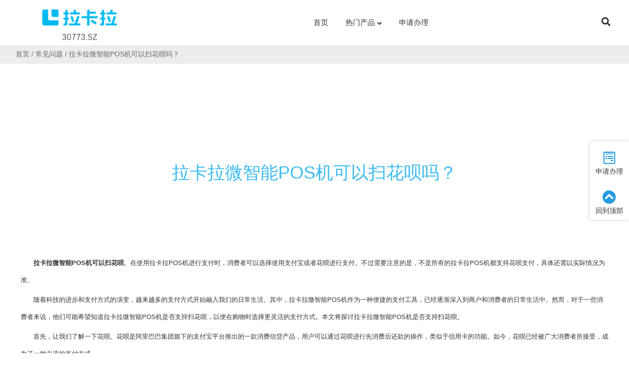

--- FILE ---
content_type: text/html; charset=UTF-8
request_url: https://www.pay-lakala.com/1662.html
body_size: 12231
content:
<!DOCTYPE html PUBLIC "-//W3C//DTD XHTML 1.0 Strict//EN""http://www.w3.org/TR/xhtml1/DTD/xhtml1-strict.dtd">
<html xmlns="http://www.w3.org/1999/xhtml" lang="zh-Hans" >
<head profile="http://gmpg.org/xfn/11">
<meta name="viewport" content="width=device-width,initial-scale=1.0,user-scalable=no">
<meta name="format-detection" content="telephone=no">
<meta http-equiv="Content-Type" content="text/html; charset=UTF-8" />
	
	
<title>  拉卡拉微智能POS机可以扫花呗吗？-拉卡拉 - 首页</title>

<meta name="keywords" content="" />
<meta name="description" content="拉卡拉微智能POS机可以扫花呗吗？拉卡拉微智能POS机可以扫花呗。在使用拉卡拉POS机进行支付时，消费者可以选择使用支付宝或者花呗进行支付。不过需要注意的是，不是。" />
	<meta property="og:site_name" content="拉卡拉 &#8211; 首页">
	<meta property="og:type" content="website">
	<meta property="og:url" content="https://www.pay-lakala.com/1662.html">
	<meta property="og:title" content="拉卡拉微智能POS机可以扫花呗吗？">
	<meta property="og:description" content="拉卡拉微智能POS机可以扫花呗吗？拉卡拉微智能POS机可以扫花呗。在使用拉卡拉POS机进行支付时，消费者可以选择使用支付宝或者花呗进行支付。不过需要注意的是，不是。">
		<meta property="og:image" content="https://www.pay-lakala.com/wp-content/uploads/2023/09/1-1-300x200.jpg">
	<meta property="og:id" content="1662">
<meta name='robots' content='max-image-preview:large' />
<link rel="alternate" type="application/rss+xml" title="拉卡拉 - 首页 &raquo; 拉卡拉微智能POS机可以扫花呗吗？ 评论 Feed" href="https://www.pay-lakala.com/1662.html/feed/" />
<style id='wp-img-auto-sizes-contain-inline-css' type='text/css'>
img:is([sizes=auto i],[sizes^="auto," i]){contain-intrinsic-size:3000px 1500px}
/*# sourceURL=wp-img-auto-sizes-contain-inline-css */
</style>
<link rel='stylesheet' id='font-awesome5-css' href='https://www.pay-lakala.com/wp-content/plugins/font-awesome-local/5.0/css/all.css' type='text/css' media='all' />
<style id='classic-theme-styles-inline-css' type='text/css'>
/*! This file is auto-generated */
.wp-block-button__link{color:#fff;background-color:#32373c;border-radius:9999px;box-shadow:none;text-decoration:none;padding:calc(.667em + 2px) calc(1.333em + 2px);font-size:1.125em}.wp-block-file__button{background:#32373c;color:#fff;text-decoration:none}
/*# sourceURL=/wp-includes/css/classic-themes.min.css */
</style>
<link rel='stylesheet' id='block-library-css' href='https://www.pay-lakala.com/wp-includes//css/dist/block-library/style.min.css' type='text/css' media='all' />
<link rel='stylesheet' id='stylesheet-css' href='https://www.pay-lakala.com/wp-content/themes/smartenterprise/style.css' type='text/css' media='all' />
<link rel='stylesheet' id='swiper-css' href='https://www.pay-lakala.com/wp-content/themes/smartenterprise/css/swiper.min.css' type='text/css' media='all' />
<link rel='stylesheet' id='pages-css' href='https://www.pay-lakala.com/wp-content/themes/smartenterprise/css/pages.css' type='text/css' media='all' />
<link rel='stylesheet' id='blocks-css' href='https://www.pay-lakala.com/wp-content/themes/smartenterprise/css/blocks.css' type='text/css' media='all' />
<link rel='stylesheet' id='swipebox-css' href='https://www.pay-lakala.com/wp-content/themes/smartenterprise/css/swipebox.min.css' type='text/css' media='all' />
<link rel='stylesheet' id='twentytwenty-css' href='https://www.pay-lakala.com/wp-content/themes/smartenterprise/css/twentytwenty.css' type='text/css' media='all' />
<link rel="https://api.w.org/" href="https://www.pay-lakala.com/wp-json/" /><link rel="alternate" title="JSON" type="application/json" href="https://www.pay-lakala.com/wp-json/wp/v2/posts/1662" /><link rel='shortlink' href='https://www.pay-lakala.com/?p=1662' />
<style id="extraordinaryvision_customize_css" type="text/css">.search_boxs{border: 2px solid #239be0;}.search_box_in p span.sel,.search_box_ins p span.sel,#newseach .search_boxs input[type="text"] + input{background: #239be0;    color: #fff;}.search_boxs input[type="text"] + input{color: #239be0;}#pageLoad,#pageLoad samp{background:#0f1923}#pageLoad span,#pageLoad p{color:#fff}.toolbar_btn i{color:#239be0}.toolbar_btn span{color:#1194e0}.new_footer_bottm{background-color:#f5f6f7}.new_footer_bottm p,.new_footer_bottm p a,.yl_menu a{color:#3a3a3a}
.content_tab_title .btn.themecolor1 span, .post_content  .has-themecolor-1-color{color:#239be0;}
.content_tab_title .btn.themecolor2 span, .post_content  .has-themecolor-2-color{color:#239be0;}
.content_tab_title .btn.bthemecolor1.active,.content_tab_title .btn.tabcolor1.swiper-pagination-bullet-active,.has-themecolor-1-background-color{background-color:#239be0!important;}
.content_tab_title .btn.bthemecolor2.active,.content_tab_title .btn.tabcolor1.swiper-pagination-bullet-active,.has-themecolor-2-background-color{background-color:#239be0!important;}

.twentytwenty-container.themecolorhover .twentytwenty-before-label::before,.twentytwenty-container.themecolorhover  .twentytwenty-after-label::before,.twentytwenty-container.themecolorhover  .twentytwenty-horizontal .twentytwenty-handle::before,.twentytwenty-container.themecolorhover .twentytwenty-handle::before,.twentytwenty-container.themecolorhover  .twentytwenty-handle::after,.twentytwenty-container.wihitehover.themecolorhover .twentytwenty-handle{background: #239be0;}
.twentytwenty-container.themecolorhover .twentytwenty-handle{background: #0e65f3;border: 3px solid #239be0;}
.twentytwenty-container.themecolorhover  .twentytwenty-left-arrow{border-right: 6px solid #fff;}
.twentytwenty-container.themecolorhover  .twentytwenty-right-arrow{border-left: 6px solid  #fff;}
.list_nav_ts font,.cat_loop li .case_text span, .cat_loop li .case_text span time, .case_loop li .case_text span, .case_loop li .case_text span time,.post_in_list_head .main-title,.post_content a.btn_url,.themepark_listbox .themepark_listbox_list li i,.cat_loop li .case_text .vedio_url,.case_title_lists h1.mantitle,.list_nav_title .fas.fa-align-left,.cat_page .cat-text li .case_text span, .cat_page .cat-text li .case_text span time,.index_nav_ul li.current-menu-item span,.tagbox a,#relevant   li .case_text span,#relevant  li .case_text span time,.toolbar_pc ul li i.out,.toolbar_move ul li i.out,.aside .more_m,.blog_loop article .describe time i, .blog_loop article span i,.themepark-comment .active,.close_bar,.toolbar_pc ul .sub-menu a i{color:#239be0}.toolbar_pc ul li:hover .sub-menu a i{color:#239be0!important;}
.post_content h2::before,.content .description,.case_title_lists a.active,.content_tab_title a.active,.pager a.current,.pager span.current,.pager a:hover,.xian_o .xo,.cat_page .cat-text li .case_text .vedio_url,.cat_page .cat-text li .case_time time:first-child,.thenepark-slide .pagination span.swiper-pagination-bullet-active,.tagbox a:hover,.list_ul_box_out .pagination span.swiper-pagination-bullet-active,#nomo2 .themepark_icon_box_i::before,.list_swiper_tap .pagination span.swiper-pagination-bullet-active,.toolbar_pc ul li:hover,.index_tag_nav_ul li:hover,.swiper-pagination-bullet-active,.mapinfo a,.fristcatlist li.chosed,.content_tab_title .btn.active{background: #239be0;}
.post_content a.btn_url,.cat_loop li .case_text .vedio_url,.tagbox a,.aside .more_m,.themepark-comment_form_box lable.rideo.ac{border: solid 1px  #239be0;}
.post_gallery .swiper-slide a.active img,.post_content ul.csbox_pt li span a.product_cs_img.active{border: solid 2px  #239be0;}
.post_content a.btn_url:hover,.cat_loop li .case_text .vedio_url:hover,a.themepark-i-btn:hover,.index_tagcloud a:hover,.cat_page .cat-text li .case_text .vedio_url:hover,.aside .more_m:hover,.product_info_btn a:hover, .post_content .product_info_btn a:hover,.woocommerce button.single_add_to_cart_button:hover, .External_button:hover,.proinquirybtn:hover,.bottom_pro_meta_in a:hover,.post_content .probtn:hover{background: #239be0!important;color:#fff!important;}
.post_content a.bttombtn:hover{background: #239be0!important;color:#fff!important; padding-left:8px!important;padding-right:8px!important; border:none!important;}
.post_content a.btn_url:hover,.cat_loop li .case_text .vedio_url:hover,a.themepark-i-btn:hover,.product_info_btn a:hover, .post_content .product_info_btn a:hover,.proinquirybtn:hover{border: solid 1px  #239be0;}.boton_duibi a.goto_duibi:hover,.thenepark-slide-out .thenepark-slide .pcimg_text .pcimg_btn:hover,.videoboxbtn span:hover span{background: #239be0!important;}
#screening .widget  ul li.current-cat-parent,#screening .widget ul li.current-cat, #screening .widget ul li.current-menu-item, #screening .widget ul li.chosen,#nav_product_mue #choose,.select,.nav_product_mu li .sub-menu li a:hover,#nav_product_mue #choose,#screening .price_slider_wrapper .button,.screening_close i, .nav_product_close i,.themepark-screening-ul-cat li:hover, .themepark-screening-ul-cat li.active,.screeningtitleresultbox .resultbox span.active{background: #239be0}.breadcrumbs{background:#ededed}.breadcrumbs nav a,.breadcrumbs nav span,.breadcrumbs nav{color:#666666}@media screen and (min-width:1025px) and (max-width:200000px){.menu_header li.menu-item a.mu_a  span.obk,.menu_header li.menu-item a.mu_a,.menu_header li.menu-item-has-children::after,.menu_header li.xiala::after,.menu_header li.menu-item ul.sub-menu li:hover ul.sub-menu li a.mu_a  span.obk,.menu_header li::before,.menu_header li.menu-item a.mu_a{color:#333333;}.menu_header li span.obk,.menu_header li.menu-item a.mu_a{font-weight:normal;}.menu_header li:hover::before, .menu_header li:hover::after, .menu_header li.current-menu-item::before,  .menu_header li.menu-item:hover a.mu_a span.obk,.menu_header li:hover ul.sub-menu li:hover span.obk,.menu_header li ul.sub-menu li ul.sub-menu li:hover  a.mu_a  span, .menu_header li.current-menu-item a.mu_a  span.obk, .menu_header li .sub-menu li.current-menu-item a.mu_a  span.obk,.menu_header li:hover i,.menu_header li.current-menu-item.menu-item-has-children:after,.header .header_pic_nav.showfristmu li.noposition2 a.mu_a > span.obk,.newhead2.header .showfristmu li.noposition2.menu-item-has-children::after,.menu_header li:hover{color:#00b9f1}.header_pic_nav li.xiala:hover i,.menu_header li.current-product-ancestor a.mu_a  span.obk,.menu_header li.current-product-ancestor::after  {color:#00b9f1}.header .haeader_bac_clor {background:#ffffff}.blockbody .header .haeader_bac_clor,.swiperbody .header .haeader_bac_clor{opacity:0.7}.blockbody .header.header_drop .haeader_bac_clor,.swiperbody .header.header_drop .haeader_bac_clor,.nomorebody .header .haeader_bac_clor,.archive .header .haeader_bac_clor {opacity:1}}@media screen and (min-width:1px) and (max-width:1024px){.search_box_move_btn i.search_iocn, .langnavbtn i{color:#00b9f1;}.header_pic_nav li.menu-item.current-menu-item a.mu_a span,.header_pic_nav li.menu-item.current-category-parent  a.mu_a span,.menu_header li.current-category-parent::before,.menu_header li.current-menu-item::before,.header_pic_nav li.menu-item.current-post-ancestor a.mu_a span,.header_pic_nav li.menu-item.current-post-ancestor::before{color:#00b9f1;}.header_pic_nav li.menu-item.current-menu-item::after,.header_pic_nav li.menu-item.current-category-parent::after,.header_pic_nav li.menu-item.current-post-ancestor::after{background:#00b9f1}.header_nav_move_btn i{color:#00b9f1;}}</style><link rel="icon" href="https://www.pay-lakala.com/wp-content/uploads/2021/11/ilakala.png" sizes="32x32" />
<link rel="icon" href="https://www.pay-lakala.com/wp-content/uploads/2021/11/ilakala.png" sizes="192x192" />
<link rel="apple-touch-icon" href="https://www.pay-lakala.com/wp-content/uploads/2021/11/ilakala.png" />
<meta name="msapplication-TileImage" content="https://www.pay-lakala.com/wp-content/uploads/2021/11/ilakala.png" />
<script src="https://res.wx.qq.com/open/js/jweixin-1.0.0.js"></script>
<!--[if lt IE 9]>
<script> 
(function() {
     if (! 
     /*@cc_on!@*/
     0) return;
     var e = "abbr, article, aside, audio, canvas, datalist, details, dialog, eventsource, figure, footer, header, hgroup, mark, menu, meter, nav, output, progress, section, time, video".split(', ');
     var i= e.length;
     while (i--){
         document.createElement(e[i])
     } 
})() 
</script>
<![endif]-->

<style id='wp-block-heading-inline-css' type='text/css'>
h1:where(.wp-block-heading).has-background,h2:where(.wp-block-heading).has-background,h3:where(.wp-block-heading).has-background,h4:where(.wp-block-heading).has-background,h5:where(.wp-block-heading).has-background,h6:where(.wp-block-heading).has-background{padding:1.25em 2.375em}h1.has-text-align-left[style*=writing-mode]:where([style*=vertical-lr]),h1.has-text-align-right[style*=writing-mode]:where([style*=vertical-rl]),h2.has-text-align-left[style*=writing-mode]:where([style*=vertical-lr]),h2.has-text-align-right[style*=writing-mode]:where([style*=vertical-rl]),h3.has-text-align-left[style*=writing-mode]:where([style*=vertical-lr]),h3.has-text-align-right[style*=writing-mode]:where([style*=vertical-rl]),h4.has-text-align-left[style*=writing-mode]:where([style*=vertical-lr]),h4.has-text-align-right[style*=writing-mode]:where([style*=vertical-rl]),h5.has-text-align-left[style*=writing-mode]:where([style*=vertical-lr]),h5.has-text-align-right[style*=writing-mode]:where([style*=vertical-rl]),h6.has-text-align-left[style*=writing-mode]:where([style*=vertical-lr]),h6.has-text-align-right[style*=writing-mode]:where([style*=vertical-rl]){rotate:180deg}
/*# sourceURL=https://www.pay-lakala.com/wp-includes/blocks/heading/style.min.css */
</style>
<style id='wp-block-columns-inline-css' type='text/css'>
.wp-block-columns{box-sizing:border-box;display:flex;flex-wrap:wrap!important}@media (min-width:782px){.wp-block-columns{flex-wrap:nowrap!important}}.wp-block-columns{align-items:normal!important}.wp-block-columns.are-vertically-aligned-top{align-items:flex-start}.wp-block-columns.are-vertically-aligned-center{align-items:center}.wp-block-columns.are-vertically-aligned-bottom{align-items:flex-end}@media (max-width:781px){.wp-block-columns:not(.is-not-stacked-on-mobile)>.wp-block-column{flex-basis:100%!important}}@media (min-width:782px){.wp-block-columns:not(.is-not-stacked-on-mobile)>.wp-block-column{flex-basis:0;flex-grow:1}.wp-block-columns:not(.is-not-stacked-on-mobile)>.wp-block-column[style*=flex-basis]{flex-grow:0}}.wp-block-columns.is-not-stacked-on-mobile{flex-wrap:nowrap!important}.wp-block-columns.is-not-stacked-on-mobile>.wp-block-column{flex-basis:0;flex-grow:1}.wp-block-columns.is-not-stacked-on-mobile>.wp-block-column[style*=flex-basis]{flex-grow:0}:where(.wp-block-columns){margin-bottom:1.75em}:where(.wp-block-columns.has-background){padding:1.25em 2.375em}.wp-block-column{flex-grow:1;min-width:0;overflow-wrap:break-word;word-break:break-word}.wp-block-column.is-vertically-aligned-top{align-self:flex-start}.wp-block-column.is-vertically-aligned-center{align-self:center}.wp-block-column.is-vertically-aligned-bottom{align-self:flex-end}.wp-block-column.is-vertically-aligned-stretch{align-self:stretch}.wp-block-column.is-vertically-aligned-bottom,.wp-block-column.is-vertically-aligned-center,.wp-block-column.is-vertically-aligned-top{width:100%}
/*# sourceURL=https://www.pay-lakala.com/wp-includes/blocks/columns/style.min.css */
</style>
<style id='wp-block-group-inline-css' type='text/css'>
.wp-block-group{box-sizing:border-box}:where(.wp-block-group.wp-block-group-is-layout-constrained){position:relative}
/*# sourceURL=https://www.pay-lakala.com/wp-includes/blocks/group/style.min.css */
</style>
<style id='wp-block-paragraph-inline-css' type='text/css'>
.is-small-text{font-size:.875em}.is-regular-text{font-size:1em}.is-large-text{font-size:2.25em}.is-larger-text{font-size:3em}.has-drop-cap:not(:focus):first-letter{float:left;font-size:8.4em;font-style:normal;font-weight:100;line-height:.68;margin:.05em .1em 0 0;text-transform:uppercase}body.rtl .has-drop-cap:not(:focus):first-letter{float:none;margin-left:.1em}p.has-drop-cap.has-background{overflow:hidden}:root :where(p.has-background){padding:1.25em 2.375em}:where(p.has-text-color:not(.has-link-color)) a{color:inherit}p.has-text-align-left[style*="writing-mode:vertical-lr"],p.has-text-align-right[style*="writing-mode:vertical-rl"]{rotate:180deg}
/*# sourceURL=https://www.pay-lakala.com/wp-includes/blocks/paragraph/style.min.css */
</style>
<style id='wp-block-spacer-inline-css' type='text/css'>
.wp-block-spacer{clear:both}
/*# sourceURL=https://www.pay-lakala.com/wp-includes/blocks/spacer/style.min.css */
</style>
<style id='global-styles-inline-css' type='text/css'>
:root{--wp--preset--aspect-ratio--square: 1;--wp--preset--aspect-ratio--4-3: 4/3;--wp--preset--aspect-ratio--3-4: 3/4;--wp--preset--aspect-ratio--3-2: 3/2;--wp--preset--aspect-ratio--2-3: 2/3;--wp--preset--aspect-ratio--16-9: 16/9;--wp--preset--aspect-ratio--9-16: 9/16;--wp--preset--color--black: #000000;--wp--preset--color--cyan-bluish-gray: #abb8c3;--wp--preset--color--white: #ffffff;--wp--preset--color--pale-pink: #f78da7;--wp--preset--color--vivid-red: #cf2e2e;--wp--preset--color--luminous-vivid-orange: #ff6900;--wp--preset--color--luminous-vivid-amber: #fcb900;--wp--preset--color--light-green-cyan: #7bdcb5;--wp--preset--color--vivid-green-cyan: #00d084;--wp--preset--color--pale-cyan-blue: #8ed1fc;--wp--preset--color--vivid-cyan-blue: #0693e3;--wp--preset--color--vivid-purple: #9b51e0;--wp--preset--color--themecolor-1: #239be0;--wp--preset--color--themecolor-2: #239be0;--wp--preset--color--monte-blue: #406186;--wp--preset--color--monte-pink: #df7c88;--wp--preset--color--monte-yellow: #ffc372;--wp--preset--color--monte-purple: #b5aebe;--wp--preset--color--monte-light-yellow: #ffd49c;--wp--preset--color--monte-light-pink: #e8a3ab;--wp--preset--color--monte-grey: #393939;--wp--preset--color--monte-white: #ffffff;--wp--preset--gradient--vivid-cyan-blue-to-vivid-purple: linear-gradient(135deg,rgb(6,147,227) 0%,rgb(155,81,224) 100%);--wp--preset--gradient--light-green-cyan-to-vivid-green-cyan: linear-gradient(135deg,rgb(122,220,180) 0%,rgb(0,208,130) 100%);--wp--preset--gradient--luminous-vivid-amber-to-luminous-vivid-orange: linear-gradient(135deg,rgb(252,185,0) 0%,rgb(255,105,0) 100%);--wp--preset--gradient--luminous-vivid-orange-to-vivid-red: linear-gradient(135deg,rgb(255,105,0) 0%,rgb(207,46,46) 100%);--wp--preset--gradient--very-light-gray-to-cyan-bluish-gray: linear-gradient(135deg,rgb(238,238,238) 0%,rgb(169,184,195) 100%);--wp--preset--gradient--cool-to-warm-spectrum: linear-gradient(135deg,rgb(74,234,220) 0%,rgb(151,120,209) 20%,rgb(207,42,186) 40%,rgb(238,44,130) 60%,rgb(251,105,98) 80%,rgb(254,248,76) 100%);--wp--preset--gradient--blush-light-purple: linear-gradient(135deg,rgb(255,206,236) 0%,rgb(152,150,240) 100%);--wp--preset--gradient--blush-bordeaux: linear-gradient(135deg,rgb(254,205,165) 0%,rgb(254,45,45) 50%,rgb(107,0,62) 100%);--wp--preset--gradient--luminous-dusk: linear-gradient(135deg,rgb(255,203,112) 0%,rgb(199,81,192) 50%,rgb(65,88,208) 100%);--wp--preset--gradient--pale-ocean: linear-gradient(135deg,rgb(255,245,203) 0%,rgb(182,227,212) 50%,rgb(51,167,181) 100%);--wp--preset--gradient--electric-grass: linear-gradient(135deg,rgb(202,248,128) 0%,rgb(113,206,126) 100%);--wp--preset--gradient--midnight: linear-gradient(135deg,rgb(2,3,129) 0%,rgb(40,116,252) 100%);--wp--preset--font-size--small: 14px;--wp--preset--font-size--medium: 24px;--wp--preset--font-size--large: 36px;--wp--preset--font-size--x-large: 42px;--wp--preset--font-size--normal: 16px;--wp--preset--font-size--bonkers: 42px;--wp--preset--spacing--20: 0.44rem;--wp--preset--spacing--30: 0.67rem;--wp--preset--spacing--40: 1rem;--wp--preset--spacing--50: 1.5rem;--wp--preset--spacing--60: 2.25rem;--wp--preset--spacing--70: 3.38rem;--wp--preset--spacing--80: 5.06rem;--wp--preset--shadow--natural: 6px 6px 9px rgba(0, 0, 0, 0.2);--wp--preset--shadow--deep: 12px 12px 50px rgba(0, 0, 0, 0.4);--wp--preset--shadow--sharp: 6px 6px 0px rgba(0, 0, 0, 0.2);--wp--preset--shadow--outlined: 6px 6px 0px -3px rgb(255, 255, 255), 6px 6px rgb(0, 0, 0);--wp--preset--shadow--crisp: 6px 6px 0px rgb(0, 0, 0);}:where(.is-layout-flex){gap: 0.5em;}:where(.is-layout-grid){gap: 0.5em;}body .is-layout-flex{display: flex;}.is-layout-flex{flex-wrap: wrap;align-items: center;}.is-layout-flex > :is(*, div){margin: 0;}body .is-layout-grid{display: grid;}.is-layout-grid > :is(*, div){margin: 0;}:where(.wp-block-columns.is-layout-flex){gap: 2em;}:where(.wp-block-columns.is-layout-grid){gap: 2em;}:where(.wp-block-post-template.is-layout-flex){gap: 1.25em;}:where(.wp-block-post-template.is-layout-grid){gap: 1.25em;}.has-black-color{color: var(--wp--preset--color--black) !important;}.has-cyan-bluish-gray-color{color: var(--wp--preset--color--cyan-bluish-gray) !important;}.has-white-color{color: var(--wp--preset--color--white) !important;}.has-pale-pink-color{color: var(--wp--preset--color--pale-pink) !important;}.has-vivid-red-color{color: var(--wp--preset--color--vivid-red) !important;}.has-luminous-vivid-orange-color{color: var(--wp--preset--color--luminous-vivid-orange) !important;}.has-luminous-vivid-amber-color{color: var(--wp--preset--color--luminous-vivid-amber) !important;}.has-light-green-cyan-color{color: var(--wp--preset--color--light-green-cyan) !important;}.has-vivid-green-cyan-color{color: var(--wp--preset--color--vivid-green-cyan) !important;}.has-pale-cyan-blue-color{color: var(--wp--preset--color--pale-cyan-blue) !important;}.has-vivid-cyan-blue-color{color: var(--wp--preset--color--vivid-cyan-blue) !important;}.has-vivid-purple-color{color: var(--wp--preset--color--vivid-purple) !important;}.has-black-background-color{background-color: var(--wp--preset--color--black) !important;}.has-cyan-bluish-gray-background-color{background-color: var(--wp--preset--color--cyan-bluish-gray) !important;}.has-white-background-color{background-color: var(--wp--preset--color--white) !important;}.has-pale-pink-background-color{background-color: var(--wp--preset--color--pale-pink) !important;}.has-vivid-red-background-color{background-color: var(--wp--preset--color--vivid-red) !important;}.has-luminous-vivid-orange-background-color{background-color: var(--wp--preset--color--luminous-vivid-orange) !important;}.has-luminous-vivid-amber-background-color{background-color: var(--wp--preset--color--luminous-vivid-amber) !important;}.has-light-green-cyan-background-color{background-color: var(--wp--preset--color--light-green-cyan) !important;}.has-vivid-green-cyan-background-color{background-color: var(--wp--preset--color--vivid-green-cyan) !important;}.has-pale-cyan-blue-background-color{background-color: var(--wp--preset--color--pale-cyan-blue) !important;}.has-vivid-cyan-blue-background-color{background-color: var(--wp--preset--color--vivid-cyan-blue) !important;}.has-vivid-purple-background-color{background-color: var(--wp--preset--color--vivid-purple) !important;}.has-black-border-color{border-color: var(--wp--preset--color--black) !important;}.has-cyan-bluish-gray-border-color{border-color: var(--wp--preset--color--cyan-bluish-gray) !important;}.has-white-border-color{border-color: var(--wp--preset--color--white) !important;}.has-pale-pink-border-color{border-color: var(--wp--preset--color--pale-pink) !important;}.has-vivid-red-border-color{border-color: var(--wp--preset--color--vivid-red) !important;}.has-luminous-vivid-orange-border-color{border-color: var(--wp--preset--color--luminous-vivid-orange) !important;}.has-luminous-vivid-amber-border-color{border-color: var(--wp--preset--color--luminous-vivid-amber) !important;}.has-light-green-cyan-border-color{border-color: var(--wp--preset--color--light-green-cyan) !important;}.has-vivid-green-cyan-border-color{border-color: var(--wp--preset--color--vivid-green-cyan) !important;}.has-pale-cyan-blue-border-color{border-color: var(--wp--preset--color--pale-cyan-blue) !important;}.has-vivid-cyan-blue-border-color{border-color: var(--wp--preset--color--vivid-cyan-blue) !important;}.has-vivid-purple-border-color{border-color: var(--wp--preset--color--vivid-purple) !important;}.has-vivid-cyan-blue-to-vivid-purple-gradient-background{background: var(--wp--preset--gradient--vivid-cyan-blue-to-vivid-purple) !important;}.has-light-green-cyan-to-vivid-green-cyan-gradient-background{background: var(--wp--preset--gradient--light-green-cyan-to-vivid-green-cyan) !important;}.has-luminous-vivid-amber-to-luminous-vivid-orange-gradient-background{background: var(--wp--preset--gradient--luminous-vivid-amber-to-luminous-vivid-orange) !important;}.has-luminous-vivid-orange-to-vivid-red-gradient-background{background: var(--wp--preset--gradient--luminous-vivid-orange-to-vivid-red) !important;}.has-very-light-gray-to-cyan-bluish-gray-gradient-background{background: var(--wp--preset--gradient--very-light-gray-to-cyan-bluish-gray) !important;}.has-cool-to-warm-spectrum-gradient-background{background: var(--wp--preset--gradient--cool-to-warm-spectrum) !important;}.has-blush-light-purple-gradient-background{background: var(--wp--preset--gradient--blush-light-purple) !important;}.has-blush-bordeaux-gradient-background{background: var(--wp--preset--gradient--blush-bordeaux) !important;}.has-luminous-dusk-gradient-background{background: var(--wp--preset--gradient--luminous-dusk) !important;}.has-pale-ocean-gradient-background{background: var(--wp--preset--gradient--pale-ocean) !important;}.has-electric-grass-gradient-background{background: var(--wp--preset--gradient--electric-grass) !important;}.has-midnight-gradient-background{background: var(--wp--preset--gradient--midnight) !important;}.has-small-font-size{font-size: var(--wp--preset--font-size--small) !important;}.has-medium-font-size{font-size: var(--wp--preset--font-size--medium) !important;}.has-large-font-size{font-size: var(--wp--preset--font-size--large) !important;}.has-x-large-font-size{font-size: var(--wp--preset--font-size--x-large) !important;}
:where(.wp-block-columns.is-layout-flex){gap: 2em;}:where(.wp-block-columns.is-layout-grid){gap: 2em;}
/*# sourceURL=global-styles-inline-css */
</style>
</head>

<body class="wp-singular post-template-default single single-post postid-1662 single-format-standard wp-theme-smartenterprise nomorebody drop msheader"style="background-color:#ffffff;background-position:left;" data-link="https://www.pay-lakala.com/1662.html" >

	

	<header class="header newhead">
				<div class="nav">
			<div class="logo">
			 <div><a href="https://www.pay-lakala.com"><img class="pclogo" src="https://www.pay-lakala.com/wp-content/uploads/2021/11/logo1.png" alt="拉卡拉 - 首页"/>拉卡拉 - 首页<img class="movelogo" src="https://www.pay-lakala.com/wp-content/uploads/2021/11/logo1.png" alt="拉卡拉 - 首页"/></a></div>		   </div>
		
						 <nav class="listlet PcOnly">
				
			 <li class="search_box_btn"  >
				   <i class="search_iocn  fa  fa-search"></i>
			   </li>
			     			</nav>
			 			
			
			
			<div class="mu_move_container">
				
					
		   <nav class="menu_header header_pic_nav mu-wrapper ">
			     <li id="menu-item-19"  class="mu-slide   depth0 menu-item menu-item-type-post_type menu-item-object-page menu-item-home noft"><a class="mu_a"  href="https://www.pay-lakala.com/"><span class="nusw obk">首页</span></a><i class="mu_i"></i></li>
<li id="menu-item-845"  class="mu-slide   depth0 menu-item menu-item-type-custom menu-item-object-custom menu-item-has-children"><a class="mu_a" ><span class="nusw obk">热门产品</span></a><i class="mu_i"></i>
<ul class="sub-menu">
<div class="nav_block_contents"><div class="post_content ">
<section class="wp-block-themepark-block-themepark-area block_layout thempark-block undefined" id="" style="background-color:#ffffff;padding-top:40px;" data-swiper-parallax="-700"><div class="block_layout_in" style="">
<div class="wp-block-column block_layout_in">
<div class="wp-block-columns">
<div class="wp-block-column">
<section class="wp-block-themepark-block-themepark-imgtext thempark-block themepark_imgtext moveupd" style=""><div class="themepark_imgtext_img" style="" data-swiper-parallax="-1800"><img class="lazyload  swiper-lazy swiper-move-lazy" data-src="https://www.payment-pos.com/wp-content/uploads/2021/04/zc2-1.jpg" alt="拉卡拉电签pos_拉卡拉电签"/></div><div class="themepark_imgtext_text" style="" data-swiper-parallax="-1600">
<div class="wp-block-column">
<h2 class="wp-block-heading"><mark style="background-color:rgba(0, 0, 0, 0)" class="has-inline-color has-black-color">拉卡拉电签扫码POS 4G版</mark></h2>



<p class="has-small-font-size">以全新的聚合收款方式，支付宝花呗，微信，银联刷卡，NFC闪付，Apple Pay，二维码。</p>
</div>
</div><div class="themepark_imgtext_ba" style="opacity:1;"></div></section>
</div>



<div class="wp-block-column">
<section class="wp-block-themepark-block-themepark-imgtext thempark-block themepark_imgtext padingmodle moveupd  undefined" style=""><div class="themepark_imgtext_img" style="" data-swiper-parallax="-1800"><img class="lazyload  swiper-lazy swiper-move-lazy" data-src="https://www.payment-pos.com/wp-content/uploads/2021/04/zc-1.jpg" alt="拉卡拉传统pos_拉卡拉传统pos机"/></div><div class="themepark_imgtext_text" style="" data-swiper-parallax="-1600">
<div class="wp-block-column">
<h2 class="wp-block-heading"><mark style="background-color:rgba(0, 0, 0, 0)" class="has-inline-color has-black-color">拉卡拉传统扫码POS</mark></h2>



<p class="has-small-font-size">它整合了商户的收款需求和便利支付业务需求，具有申请易、结算快的特点，一站式解决商户开店所需。</p>
</div>
</div><div class="themepark_imgtext_ba" style="opacity:1;"></div></section>
</div>



<div class="wp-block-column">
<section class="wp-block-themepark-block-themepark-imgtext thempark-block themepark_imgtext moveupd" style=""><div class="themepark_imgtext_img" style="" data-swiper-parallax="-1800"><img class="lazyload  swiper-lazy swiper-move-lazy" data-src="https://www.payment-pos.com/wp-content/uploads/2021/04/zc2-1.jpg" alt="拉卡拉电签pos_拉卡拉电签"/></div><div class="themepark_imgtext_text" style="" data-swiper-parallax="-1600">
<div class="wp-block-column">
<h2 class="wp-block-heading"><mark style="background-color:rgba(0, 0, 0, 0)" class="has-inline-color has-black-color">拉卡拉电签扫码POS 4G版</mark></h2>



<p class="has-small-font-size">以全新的聚合收款方式，支付宝花呗，微信，银联刷卡，NFC闪付，Apple Pay，二维码。</p>
</div>
</div><div class="themepark_imgtext_ba" style="opacity:1;"></div></section>
</div>



<div class="wp-block-column">
<section class="wp-block-themepark-block-themepark-imgtext thempark-block themepark_imgtext moveupd" style=""><div class="themepark_imgtext_img" style="" data-swiper-parallax="-1800"><img class="lazyload  swiper-lazy swiper-move-lazy" data-src="https://www.payment-pos.com/wp-content/uploads/2021/11/400x312.jpg" alt="拉卡拉微智能_拉卡拉微智能pos"/></div><div class="themepark_imgtext_text" style="" data-swiper-parallax="-1600">
<div class="wp-block-column">
<h2 class="wp-block-heading"><mark style="background-color:rgba(0, 0, 0, 0)" class="has-inline-color has-black-color">拉卡拉</mark>微智能POS · 新上市</h2>



<p class="has-small-font-size">拉卡拉微智能：3.5寸彩色触摸大屏，极速4G信号秒级结算，智能刷卡体验升级。</p>
</div>
</div><div class="themepark_imgtext_ba" style="opacity:1;"></div></section>
</div>
</div>
</div>
</div><div class="layout_badh"></div></section>



<p></p>
</div></div></li>
</ul>
</li>
<li id="menu-item-1225"  class="mu-slide   depth0 menu-item menu-item-type-post_type menu-item-object-page noft"><a class="mu_a"  href="https://www.pay-lakala.com/free-application.html"><span class="nusw obk">申请办理</span></a><i class="mu_i"></i></li>
			  
			   <li class="mu-slide menu-item mu-sho"></li>
			    			  			   
	 	 	</nav>
				
				
	 	 	 </div>
			<span class=" header_nav_move_btn"><i class="fa fas fa-bars fa-navicon"></i></span>
	        <span class="search_box_move_btn"> <i class="search_iocn fa  fa-search"></i> </span>
			
			
			
			
		
	    		    <div class="move_bac"></div>
			<div class="wp_clear"></div>
		</div>
		
		<div class="haeader_bac_clor"></div>
			</header>
	
	
		
	<div class="search_box_out" >
		<div class="search_box_in">
			
			 
<p>
	 	  <span taxonomy="0" post_type="0"class="sel"   category="" placeholder="全站搜索"><i class="fas fa-search"></i>全站搜索		 </span>
			 	 			
	 	 	</p>

	<div class="search_boxs">

                   <form action="https://www.pay-lakala.com" id="searchform" method="get">
                      <input name="s" id="keywords" placeholder="" autocomplete="off" type="text">
                      <input value="搜索" type="submit">
                    
                      
                      <input id="category" name="" value="0" type="hidden">

	 	            
	 	              <input id="post_type" name="post_type" value="post" type="hidden">
					    	 	            </form>        
  </div>



 
			<div class="close_seach"><i class="fas  fa-times"></i></div>
		</div>
		
	</div>





	

	<div class="content  cat_content "><div class="breadcrumbs"><nav> <a itemprop="breadcrumb" href="https://www.pay-lakala.com">首页</a> / <a href="https://www.pay-lakala.com/category/faq/">常见问题</a><span class="current"> / 拉卡拉微智能POS机可以扫花呗吗？</span></nav></div><div class="twotab"><mian class="post_content"><article>

<div class="the_page_content">
<div style="height:175px" aria-hidden="true" class="wp-block-spacer"></div>



<p class="has-text-align-center has-text-color has-large-font-size" style="color:#3cbbf1">拉卡拉微智能POS机可以扫花呗吗？</p>



<div style="height:86px" aria-hidden="true" class="wp-block-spacer"></div>



<p class="has-text-align-center"></p>



<div class="wp-block-themepark-block-themepark-wright content-super-p" style="font-size:13px;line-height:35px;text-indent:2em;padding:10px 10px;">
<div class="wp-block-column">
<p></p>



<p><strong>拉卡拉微智能POS机可以扫花呗</strong>。在使用拉卡拉POS机进行支付时，消费者可以选择使用支付宝或者花呗进行支付。不过需要注意的是，不是所有的拉卡拉POS机都支持花呗支付，具体还需以实际情况为准。</p>



<p>随着科技的进步和支付方式的演变，越来越多的支付方式开始融入我们的日常生活。其中，拉卡拉微智能POS机作为一种便捷的支付工具，已经逐渐深入到商户和消费者的日常生活中。然而，对于一些消费者来说，他们可能希望知道拉卡拉微智能POS机是否支持扫花呗，以便在购物时选择更灵活的支付方式。本文将探讨拉卡拉微智能POS机是否支持扫花呗。</p>



<p>首先，让我们了解一下花呗。花呗是阿里巴巴集团旗下的支付宝平台推出的一款消费信贷产品，用户可以通过花呗进行先消费后还款的操作，类似于信用卡的功能。如今，花呗已经被广大消费者所接受，成为了一种主流的支付方式。</p>



<p>对于拉卡拉微智能POS机是否支持扫花呗的问题，根据目前的市场情况，拉卡拉微智能POS机大部分型号都支持扫花呗支付。这是由于近年来支付宝 与拉卡拉的合作不断深化，使得拉卡拉的POS机能够支持多种支付方式，包括花呗。</p>



<p>然而，需要注意的是，虽然大部分拉卡拉微智能POS机支持扫花呗支付，但在使用前，商户需要先开通花呗支付功能。此外，由于支付涉及到用户的信用状况和账户安全，因此在开通花呗支付功能时，商户需要确保所有流程符合支付宝和拉卡拉的相关规定和操作流程。</p>



<p>对于消费者来说，如果他们想使用花呗在拉卡拉微智能POS机上进行支付，他们需要确保他们的手机已经安装了支付宝APP，并且已经绑定了一张有效的银行卡。同时，消费者还需要确认他们的花呗账户已经开通并具备足够的信用额度。</p>



<p>总的来说，拉卡拉微智能POS机大部分型号都支持扫花呗支付，为消费者和商户提供了更灵活的支付方式。然而，在使用前，商户需要确保已经开通花呗支付功能并遵守相关规定和操作流程。对于消费者来说，他们需要确保已经安装支付宝APP并绑定有效的银行卡，同时确认花呗账户已经开通并具备足够的信用额度。通过这些步骤，消费者就可以在拉卡拉微智能POS机上使用花呗进行支付了。</p>
</div>
</div>
</div><div class="main_ba"style="background-color:#ffffff;opacity:1;"></div></article></mian></div></div><footer class="new_footer">
	
	<div class="post_content ">
<section class="wp-block-themepark-block-themepark-area block_layout thempark-block PcOnly" id="" style="background-color:#f5f6f7;padding-bottom:300px;padding-top:10px;height:0.1px;box-sizing: border-box;width: 100%;" data-swiper-parallax="-700"><div class="block_layout_in" style="max-width:1012px;">
<div class="wp-block-column block_layout_in has-text-color has-background" style="color:#f5f6f7;background-color:#f5f6f7">
<div class="wp-block-columns">
<div class="wp-block-column">
<section class="wp-block-themepark-block-themepark-listbox thempark-block themepark_listbox" style="text-align:left;"><h3 class="themepark_listbox_title" style="color:#666666;font-size:20px;"><span>产品与服务</span></h3><ul class="themepark_listbox_list" style="border-right:solid 1px #ccc;"><li style="color:#666666;font-size:14px;line-height:24px;margin-bottom:6px;"><a href="https://www.payment-pos.com/payment.html"></a><a href="https://www.payment-pos.com/payment.html" style="color:#666666;font-size:14px;line-height:24px;margin-bottom:6px;"><span>支付收款</span></a></li><li style="color:#666666;font-size:14px;line-height:24px;margin-bottom:6px;"><a href="https://www.payment-pos.com/operation.html"></a><a href="https://www.payment-pos.com/operation.html" style="color:#666666;font-size:14px;line-height:24px;margin-bottom:6px;"><span>线上营销</span></a></li><li style="color:#666666;font-size:14px;line-height:24px;margin-bottom:6px;"><a href="https://www.payment-pos.com/marketing.html"></a><a href="https://www.payment-pos.com/marketing.html" style="color:#666666;font-size:14px;line-height:24px;margin-bottom:6px;"><span>会员营销</span></a></li></ul><div class="themepark_listbox_ba" style="background-color:#f5f6f7;opacity:1;"></div></section>
</div>



<div class="wp-block-column">
<section class="wp-block-themepark-block-themepark-listbox thempark-block themepark_listbox" style="text-align:left;"><h3 class="themepark_listbox_title" style="color:#666666;font-size:20px;"><span>解决方案</span></h3><ul class="themepark_listbox_list" style="border-right:solid 1px #ccc;"><li style="color:#666666;font-size:14px;line-height:24px;margin-bottom:6px;"><a href="https://www.payment-pos.com/stores.html"></a><a href="https://www.payment-pos.com/stores.html" style="color:#666666;font-size:14px;line-height:24px;margin-bottom:6px;"><span>中小微商户</span></a></li><li style="color:#666666;font-size:14px;line-height:24px;margin-bottom:6px;"><a href="https://www.payment-pos.com/acquiring.html"></a><a href="https://www.payment-pos.com/acquiring.html" style="color:#666666;font-size:14px;line-height:24px;margin-bottom:6px;"><span>金融机构</span></a></li><li style="color:#666666;font-size:14px;line-height:24px;margin-bottom:6px;"><a href="https://www.payment-pos.com/cross_border.html"></a><a href="https://www.payment-pos.com/cross_border.html" style="color:#666666;font-size:14px;line-height:24px;margin-bottom:6px;"><span>跨境电商</span></a></li><li style="color:#666666;font-size:14px;line-height:24px;margin-bottom:6px;"><a href="https://www.payment-pos.com/scm.html"></a><a href="https://www.payment-pos.com/scm.html" style="color:#666666;font-size:14px;line-height:24px;margin-bottom:6px;"><span>供应链</span></a></li></ul><div class="themepark_listbox_ba" style="background-color:#f5f6f7;opacity:1;"></div></section>
</div>



<div class="wp-block-column">
<section class="wp-block-themepark-block-themepark-listbox thempark-block themepark_listbox PcOnly" style="text-align:left;"><h3 class="themepark_listbox_title" style="color:#666666;font-size:20px;"><span>投资者关系</span></h3><ul class="themepark_listbox_list" style="border-right:solid 1px #ccc;"><li style="color:#666666;font-size:14px;line-height:24px;margin-bottom:6px;"><span>定期报告</span></li><li style="color:#666666;font-size:14px;line-height:24px;margin-bottom:6px;"><span>投资者活动</span></li><li style="color:#666666;font-size:14px;line-height:24px;margin-bottom:6px;"><span>新闻动态</span></li></ul><div class="themepark_listbox_ba" style="opacity:1;"></div></section>
</div>



<div class="wp-block-column">
<section class="wp-block-themepark-block-themepark-listbox thempark-block themepark_listbox PcOnly" style="text-align:left;"><h3 class="themepark_listbox_title" style="color:#666666;font-size:20px;"><span>新闻中心</span></h3><ul class="themepark_listbox_list" style="border-right:solid 1px #ccc;"><li style="color:#666666;font-size:14px;line-height:24px;margin-bottom:6px;"><a href="https://www.payment-pos.com/category/dynamic/"></a><a href="https://www.payment-pos.com/category/dynamic/" style="color:#666666;font-size:14px;line-height:24px;margin-bottom:6px;"><span>企业动态</span></a></li><li style="color:#666666;font-size:14px;line-height:24px;margin-bottom:6px;"><a href="https://www.payment-pos.com/category/report/"></a><a href="https://www.payment-pos.com/category/report/" style="color:#666666;font-size:14px;line-height:24px;margin-bottom:6px;"><span>媒体报道</span></a></li><li style="color:#666666;font-size:14px;line-height:24px;margin-bottom:6px;"><a href="https://www.payment-pos.com/category/download/"></a><a href="https://www.payment-pos.com/category/download/" style="color:#666666;font-size:14px;line-height:24px;margin-bottom:6px;"><span>下载中心</span></a></li><li style="color:#666666;font-size:14px;line-height:24px;margin-bottom:6px;"><a href="https://www.payment-pos.com/category/picture/"></a><a href="https://www.payment-pos.com/category/picture/" style="color:#666666;font-size:14px;line-height:24px;margin-bottom:6px;"><span>媒体资料</span></a></li><li style="color:#666666;font-size:14px;line-height:24px;margin-bottom:6px;"><a href="https://www.payment-pos.com/category/product/"></a><a href="https://www.payment-pos.com/category/product/" style="color:#666666;font-size:14px;line-height:24px;margin-bottom:6px;"><span>产品动态</span></a></li><li style="color:#666666;font-size:14px;line-height:24px;margin-bottom:6px;"><a href="https://www.payment-pos.com/category/faq/"></a><a href="https://www.payment-pos.com/category/faq/" style="color:#666666;font-size:14px;line-height:24px;margin-bottom:6px;"><span>常见问题</span></a></li></ul><div class="themepark_listbox_ba" style="opacity:1;"></div></section>
</div>



<div class="wp-block-column">
<section class="wp-block-themepark-block-themepark-listbox thempark-block themepark_listbox" style="text-align:left;"><h3 class="themepark_listbox_title" style="color:#666666;font-size:20px;"><span>关于拉卡拉</span></h3><ul class="themepark_listbox_list" style="border-right:solid 1px #ccc;"><li style="color:#666666;font-size:14px;line-height:24px;margin-bottom:3px;"><a href="https://www.payment-pos.com/introduce.html"></a><a href="https://www.payment-pos.com/introduce.html" style="color:#666666;font-size:14px;line-height:24px;margin-bottom:3px;"><span>公司简介</span></a></li><li style="color:#666666;font-size:14px;line-height:24px;margin-bottom:3px;"><a href="https://www.payment-pos.com/culture.html"></a><a href="https://www.payment-pos.com/culture.html" style="color:#666666;font-size:14px;line-height:24px;margin-bottom:3px;"><span>企业文化</span></a></li><li style="color:#666666;font-size:14px;line-height:24px;margin-bottom:3px;"><a href="https://www.payment-pos.com/partner.html"></a><a href="https://www.payment-pos.com/partner.html" style="color:#666666;font-size:14px;line-height:24px;margin-bottom:3px;"><span>合作伙伴</span></a></li><li style="color:#666666;font-size:14px;line-height:24px;margin-bottom:3px;"><a href="https://www.payment-pos.com/contact.html"></a><a href="https://www.payment-pos.com/contact.html" style="color:#666666;font-size:14px;line-height:24px;margin-bottom:3px;"><span>联系我们</span></a></li><li style="color:#666666;font-size:14px;line-height:24px;margin-bottom:3px;"><a href="https://www.payment-pos.com/sitemap.xml"></a><a href="https://www.payment-pos.com/sitemap.xml" style="color:#666666;font-size:14px;line-height:24px;margin-bottom:3px;"><span>站点地图</span></a></li><li style="color:#666666;font-size:14px;line-height:24px;margin-bottom:3px;"><a href="https://www.payment-pos.com/free-application.html"></a><a href="https://www.payment-pos.com/free-application.html" style="color:#666666;font-size:14px;line-height:24px;margin-bottom:3px;"><span>申请办理</span></a></li><li style="color:#666666;font-size:14px;line-height:24px;margin-bottom:3px;"><a href="https://www.payment-pos.com/policy.html"></a><a href="https://www.payment-pos.com/policy.html" style="color:#666666;font-size:14px;line-height:24px;margin-bottom:3px;"><span>招商政策</span></a></li></ul><div class="themepark_listbox_ba" style="opacity:1;"></div></section>
</div>



<div class="wp-block-column" style="flex-basis:28%">
<div class="wp-block-group"><div class="wp-block-group__inner-container">
<div class="wp-block-themepark-block-themepark-imgbox swiperimgbox undefined" id="list_imgs" style="margin-bottom:20px;margin-top:20px;"><div class="showimgboxs columnundefined " style="text-align:center;"><a class="showbox" style="margin-left:3px;max-width:384px;" href=""><img class="swiper-lazy" style="max-width:384px;" src="https://www.payment-pos.com/wp-content/uploads/2021/11/logo1-300x100.png" alt="网站底部"/></a></div></div>
</div></div>



<section class="wp-block-themepark-block-themepark-listbox thempark-block themepark_listbox iconmodle" style="text-align:center;"><ul class="themepark_listbox_list" style="border-bottom:solid 1px #ccc;"></ul><a class="listbtns" href="https://www.payment-pos.com/free-application.html" style="font-size:14px;color:#239be0;border: 1px solid #239be0;">表单申请</a><div class="themepark_listbox_ba" style="opacity:1;"></div></section>



<section class="wp-block-themepark-block-themepark-listbox thempark-block themepark_listbox iconmodle" style="padding-top:10px;text-align:left;"><ul class="themepark_listbox_list" style=""><li style="background-color:#9b9b9b;color:#fff;font-size:16px;line-height:26px;margin-bottom:6px;"><a href="https://www.payment-pos.com/free-application.html"><i class="fab fa-weixin" style="color:#fff;line-height:26px"></i></a><a href="https://www.payment-pos.com/free-application.html" style="background-color:#9b9b9b;color:#fff;font-size:16px;line-height:26px;margin-bottom:6px;"><span>微信扫码支付</span></a></li><li style="background-color:#9b9b9b;color:#fff;font-size:16px;line-height:26px;margin-bottom:6px;"><a href="https://www.payment-pos.com/free-application.html"><i class="fab fa-alipay" style="color:#fff;line-height:26px"></i></a><a href="https://www.payment-pos.com/free-application.html" style="background-color:#9b9b9b;color:#fff;font-size:16px;line-height:26px;margin-bottom:6px;"><span>支付宝花呗支付</span></a></li><li style="background-color:#9b9b9b;color:#fff;font-size:16px;line-height:26px;margin-bottom:6px;"><a href="https://www.payment-pos.com/free-application.html"><i class="fas fa-money-check" style="color:#fff;line-height:26px"></i></a><a href="https://www.payment-pos.com/free-application.html" style="background-color:#9b9b9b;color:#fff;font-size:16px;line-height:26px;margin-bottom:6px;"><span>刷卡、挥卡支付</span></a></li><li style="background-color:#9b9b9b;color:#fff;font-size:16px;line-height:26px;margin-bottom:6px;"><a href="https://www.payment-pos.com/free-application.html"><i class="fas fa-window-restore" style="color:#fff;line-height:26px"></i></a><a href="https://www.payment-pos.com/free-application.html" style="background-color:#9b9b9b;color:#fff;font-size:16px;line-height:26px;margin-bottom:6px;"><span>聚合扫码支付</span></a></li><li style="background-color:#9b9b9b;color:#fff;font-size:16px;line-height:26px;margin-bottom:6px;"><a href="https://www.payment-pos.com/free-application.html"><i class="fab fa-apple-pay" style="color:#fff;line-height:26px"></i></a><a href="https://www.payment-pos.com/free-application.html" style="background-color:#9b9b9b;color:#fff;font-size:16px;line-height:26px;margin-bottom:6px;"><span>苹果手机支付</span></a></li></ul><div class="themepark_listbox_ba" style="opacity:1;"></div></section>



<p></p>
</div>
</div>
</div>
</div><div class="layout_badh"></div></section>



<p></p>
</div>	
	<div class="new_footer_bottm"><p>
	  Copyright 2024 by lakala      
	  |<a target="_blank" rel="nofollow" href="http://beian.miit.gov.cn/"> 蜀ICP备2024061035号</a>     
			
	  	
		
		</p>
	
		</div>
</footer>

<div class="videoopenbox">
	<div class="videoopenbox_in">
		
		<div class="closevideo"><i class="fas fa-times"></i></div>
	   <div class="videoplaybox">
		
		</div>
	   <div class="videoinfobox">
		<strong></strong>
		 <span class="ft"></span> 
		 <p></p>
		</div>
		<div class="videoboxbtn"><span class="prev"><i></i></span><span class="next"><i></i></span></div>
	</div>
</div>


<div id="quantitywz" data=""></div><div class="toolbar_move MovePnly"><div class="close_bar"><i class="fas fa-times"></i> </div><ul class="toolbar_move_ul"><li class="toolbar-qq"><a class="out ico_2"  href="https://www.payment-pos.com/free-application.html"><i   class="out fab fa-wpforms menu-item menu-item-type-custom menu-item-object-custom"></i><span >申请办理</span></a></li>
<li class="toolbar-qq"><a class="out ico_2"  href="#top"><i   class="out fas fa-chevron-circle-up menu-item menu-item-type-custom menu-item-object-custom"></i><span >回到顶部</span></a></li>
</ul></div><script type="speculationrules">
{"prefetch":[{"source":"document","where":{"and":[{"href_matches":"/*"},{"not":{"href_matches":["/wp-*.php","/wp-admin/*","/wp-content/uploads/*","/wp-content/*","/wp-content/plugins/*","/wp-content/themes/smartenterprise/*","/*\\?(.+)"]}},{"not":{"selector_matches":"a[rel~=\"nofollow\"]"}},{"not":{"selector_matches":".no-prefetch, .no-prefetch a"}}]},"eagerness":"conservative"}]}
</script>
<div  class="toolbar_pc PcOnly   "><ul class="toolbar_pc_ul"><li class="toolbar-qq"><a class="out ico_2"  href="https://www.payment-pos.com/free-application.html"><i   class="out fab fa-wpforms menu-item menu-item-type-custom menu-item-object-custom"></i><span >申请办理</span></a></li>
<li class="toolbar-qq"><a class="out ico_2"  href="#top"><i   class="out fas fa-chevron-circle-up menu-item menu-item-type-custom menu-item-object-custom"></i><span >回到顶部</span></a></li>
<ul></div><script type="text/javascript" src="https://www.pay-lakala.com/wp-content/themes/smartenterprise/js/jquery-2.1.1.min.js" id="jquery-js"></script>
<script type="text/javascript" src="https://www.pay-lakala.com/wp-content/themes/smartenterprise/js/core.js" id="type-js"></script>
<script type="text/javascript" src="https://www.pay-lakala.com/wp-content/themes/smartenterprise/js/jquery.event.move.js" id="jquery-event-js"></script>
<script type="text/javascript" src="https://www.pay-lakala.com/wp-content/themes/smartenterprise/js/load.js" id="loading-js"></script>
<script type="text/javascript" src="https://www.pay-lakala.com/wp-content/themes/smartenterprise/js/swiper4.min.js" id="swiper2-js"></script>
<script type="text/javascript" src="https://www.pay-lakala.com/wp-content/themes/smartenterprise/js/jquery.twentytwenty.js" id="twentytwenty-js"></script>
<script type="text/javascript" src="https://www.pay-lakala.com/wp-content/themes/smartenterprise/js/lazyload.min.js" id="lazyload-js"></script>
<script type="text/javascript" src="https://www.pay-lakala.com/wp-content/themes/smartenterprise/js/jquery.swipebox.min.js" id="swipebox-js"></script>
<script type="text/javascript" src="https://www.pay-lakala.com/wp-content/themes/smartenterprise/js/jquery.cookie.js" id="cookies-js"></script>
<script type="text/javascript" src="https://www.pay-lakala.com/wp-content/themes/smartenterprise/js/jquery.form.js" id="form-js"></script>
<script type="text/javascript" src="https://www.pay-lakala.com/wp-content/themes/smartenterprise/js/extend.js" id="extend-js"></script>
<script type="text/javascript" src="https://www.pay-lakala.com/wp-content/themes/smartenterprise/js/script_fun.js" id="script-fun-js"></script>
<script type="text/javascript" src="https://www.pay-lakala.com/wp-content/themes/smartenterprise/js/script.js" id="script-js"></script>
<script type="text/javascript" src="https://www.pay-lakala.com/wp-includes/js/comment-reply.min.js" id="comment-reply-js" async="async" data-wp-strategy="async" fetchpriority="low"></script>
<script>
var _hmt = _hmt || [];
(function() {
  var hm = document.createElement("script");
  hm.src = "https://hm.baidu.com/hm.js?1f1d8e280b5bab0b64056c318b03537c";
  var s = document.getElementsByTagName("script")[0]; 
  s.parentNode.insertBefore(hm, s);
})();
</script></body>

</html>







--- FILE ---
content_type: text/css
request_url: https://www.pay-lakala.com/wp-content/themes/smartenterprise/css/pages.css
body_size: 6537
content:
@media screen and (min-width:1280px) and (max-width:20000px){
.twotab{max-width: 1400px; margin: 20px auto;width: 95%; padding: 0 2.5%;}
.main_slide.post_content,.main_slide.cat_content{width: 73%; float: left;}
.twotab aside{width: 25%; float: right;top: 92px;position: sticky;}
body.archive .twotab aside{margin:0 0 15px 0;}
.admin-bar .content{padding-top:92px; }
.admin-bar 	.content.cat_content{padding-top:92px;}	
.admin-bar.notxf3	 	.content.cat_content{padding-top:129px;}		
.content.cat_content{padding-top:92px;}		
.content{padding-top:92px; }
.notxf	.content,.blockbody.notxf .content,.notxf.notxf3 .content {padding-top:186px;}
	.notoptempcontent{padding-top:0!important;}	

.notxf2	.content,.blockbody.notxf2 .content {padding-top:150px;}
.notxf3	.content,.blockbody.notxf3 .content {padding-top:128px;}
	
.admin-bar.blockbody.notxf .content,.blockbody.notxf .content.cat_content,.admin-bar.notxf .content.cat_content,.blockbody.notxf.notxf3 .content{padding-top:186px;}
.admin-bar.blockbody.notxf2 .content,.blockbody.notxf2 .content.cat_content,.admin-bar.notxf2 .content.cat_content{padding-top:150px;}
.header_pic_nav .sub-menu li.menu-item:hover .mu_a::after, .header_pic_nav .sub-menu li.menu-item .mu_a::after{display:none!important;}
}

@media screen and (min-width:1025px) and (max-width:1279px){
.twotab{max-width: 1400px; margin: 30px auto;width: 95%; padding: 0 2.5%;}
.main_slide{width: 73%; float: left;}
.twotab aside{width: 25%; float: right;}
.content{padding-top:92px; }
.notxf	.content,.blockbody.notxf .content {padding-top:186px;}	
}

@media screen and (min-width:1px) and (max-width:1024px){
.archive	.twotab{margin:30px auto;}
.twotab{max-width: 1200px; margin:0 auto;width: 95%; padding: 0 2.5%;}
.main_slide{width: 100%; float: left; overflow: hidden;}
.twotab aside{width: 100%; float: right; height: 0; overflow: hidden; opacity: 0;}
.twotab aside.goout{height: auto; opacity: 1;}	
.move_open_btn{width: 96%;padding: 15px 2%; background: #fff;margin-bottom: 20px; text-align: center; font-size: 16px; font-weight: bold; color: #e3e3e3;float: left;}
.content{padding-top:100px; }	
body.drop 	.content{padding-top:40px; }
body.swiperbody {height: 100%;;}


	body.drop.msheader .content.toptempcontent, body.msheader .content.toptempcontent{padding-top: 0;}
	body.drop.msheader .toptemp,body.msheader .toptemp{padding-top: 60px;}
}
@media screen and (min-width:1024px) and (max-width:20000px){	
	.twotab{position: relative;}
	.xf_div1{width:100%;}
	.toptemp{margin-bottom: 15px;}
	.move_open_btn{display: none;}
}

@media screen and (min-width:1024px) and (max-width:200000px){
	.content.leftright .twotab .main_slide{float:right;}
	.content.leftright .twotab aside{float:left}

}


.content{width: 100%; height: auto; }
.the_page_content{  width: 100%; margin-bottom: 20px;position: relative;z-index: 10; }
.nomorepost{width:100%; padding:1px 2%; background: #fff;box-sizing: border-box;padding: 1px 2% 25px 2%;}
.nombac.nomorepost{background:none;}
.nomorepost p{line-height: 1.6;color: #666;}

.main_ba{width: 100%; height: 100%;position:absolute; top: 0; left: 0;z-index: 1}
.post_content{font-size: 16px; color: #333; font-family: arial,"Hiragino Sans GB",sans-serif;position: relative;display:block; }
.nobotnp.post_content{margin: 0 0 15px 0;} 
.blockbody .post_content,.blockbody .the_page_content{margin: 0;} 
.post_content p{min-height: 12px;margin: 5px 0;}
.post_content ul li{ list-style:disc outside;  margin-bottom: 15px; } 
.post_content  ol,.post_content  ul{padding-left:2em;}
 ol li{ list-style: decimal  outside;  margin-bottom: 15px; width: auto;}
.wp-block-table table,.woocommerce-Tabs-panel table {border: solid 1px #ccc;border-collapse: collapse; }
.post_content  table tbody,.woocommerce-Tabs-panel  table tbody{border: 1px solid #d3d3d3; background: #fefefe; margin: 0 auto 0; }
.post_content  table tbody tr td,.woocommerce-Tabs-panel   table tbody tr td { border-top: 1px solid #e0e0e0; border-right: 1px solid #e0e0e0;padding: 5px;color: #666666; margin-top: 10px;}
.post_content thead tr,.woocommerce-Tabs-panel thead tr {border-bottom: 1px solid #666;}
.post_content tfoot tr,.woocommerce-Tabs-panel  tfoot tr{border-top: 1px solid #666;}
.post_content thead th,.post_content tfoot td,.woocommerce-Tabs-panel thead th,.woocommerce-Tabs-panel tfoot td{border:none;}




.post_content a{color:#4597b6; margin: 0 3px ; position: relative;}
.post_content a:hover{text-decoration: underline;}
.post_content h2{ font-size: 18px; }

.post_content h1,.post_content h3,.post_content h4,.post_content h5{font-size: 16px; }
.single_open{cursor: pointer;}
.post_content p img{ display: block;}

.breadcrumbs{width: 100%; height: auto; overflow: hidden; background: #eaeaea; }
.breadcrumbs nav{display: block; margin: 0 auto; padding: 10px 2.5%; width: 95%; max-width: 1400px;color:#666;font-size: 14px;}
.breadcrumbs nav span{font-size: 14px; color:#666;}
.breadcrumbs nav a{font-size: 14px; color:#cf0434;}



.list_nav_ts{font-size: 14px; color: #8c8c8c; font-weight:bold; }
.xian_o{width: 100%; height:1px; background: #ccc; margin-top: 5px; overflow: hidden;}
.xian_o .xo{width: 10%; height: 1px; background: #1e73be; float: right;}
.list_nav_ts font{color:#cf0434; margin-right:5px;font-size: 18px;}
.list_nav_title p{font-size: 16px; color: #666; line-height: 36px;}
.list_nav_title .more_m{float:left; background: #ccc;color: #333; font-size: 14px;padding: 5px 15px; width: auto; border: none;}
.list_nav_title span a{position:static;float:left; background: #ccc;color: #333; font-size: 14px;padding: 5px 20px; width: auto;opacity: 1!important; height: auto; line-height: 19px; margin:10px 3px 10px 0;}
.list_nav_title .fas.fa-align-left {float: right;color: #1e73be; position: relative; top: 11px;}


.index_nav,.index_tag_nav,.index_tagclouds,.twotabpost{width: 92%; padding: 15px 4%; background: #fff; margin-bottom:20px;}
.index_nav .case_title_lists{ text-align: left;}
.case_title_lists .mantitle{   display: inline-block; font-size: 18px;font-weight: bold; padding: 10px 0; margin:0; position: relative; color: #cf0434;}
.case_title_lists  h1.mantitle{margin: 0; padding: 0;}
.index_nav_ul{ display:block; width:100%; padding: 5px 0; margin-top: 10px;}
.index_nav_ul li{ display:block; width:100%; height:auto; font-size:0; position:relative; background:#FAFAFA;margin-bottom: 10px;}
.aside_mian .index_nav_ul li:hover{ background:#F2F2F2;}
.index_nav_ul li a{ display:block; padding:3px 5%; width:90%; cursor: pointer; background:#E3E3E380; margin-bottom: 10px; font-weight: bold;}
.index_nav_ul li .sub-menu li a{background: none; margin-bottom: 0; font-weight: normal;}
.index_nav_ul li a figure{ float:left; width:30px; margin-right:10px;}
.index_nav_ul li a { line-height:30px;}
.index_nav_ul li a  span{ font-size:14px; color:#333;}
.index_nav_ul li.menu-item-has-children i,.index_nav_ul li.menu-item-has-children .sub-menu li.menu-item-has-children i{display: block ; position:absolute; right: 0; top: 0; width: 36px; height: 36px;cursor: pointer;;font-size: 14px;text-align: right;margin-right: 10px;line-height: 44px;color: #8F8F8F;font-style: normal;}


.index_nav_ul li.menu-item-has-children i::before, .index_nav_ul li.menu-item-has-children .sub-menu li.menu-item-has-children i::before{content:"\f067";font-family:"Font Awesome 5 Free";-webkit-transform: rotate(0);transform: rotate(0);-moz-transform: rotate(0);-o-transform: rotate(0);display: inline-block;font-weight: 900;}


.index_nav_ul li.menu-item-has-children i.opens::before,.index_nav_ul li.menu-item-has-children .sub-menu li.menu-item-has-children i.opens::before{-webkit-transform: rotate(-137deg);transform: rotate(-137deg);-moz-transform: rotate(-137deg);-o-transform: rotate(-137deg);}
.index_nav_ul li .sub-menu{display: none;}
.gbzk .index_nav_ul li.current-menu-item .sub-menu,.gbzk .index_nav_ul li.current-menu-ancestor .sub-menu,.index_nav_ul li.current-menu-parent .sub-menu{display:block;}
.qbzk .index_nav_ul li .sub-menu,.gbzk .index_nav_ul li .sub-menu{display:block;}
.index_nav_ul li.current-menu-item span{color: #cf0434; font-weight: bold;}
.index_nav_ul li.current-menu-item.menu-item-has-children .sub-menu li span{color: #333; font-weight: normal;}


.index_nav_ul li .sub-menu li {border-bottom:solid 1px #E3E3E380;}
#per27 .index_nav_ul li .sub-menu{  position:relative; top:0; left:0; width:90%; padding-left: 10%; }
.left_right#per27  .index_nav_ul li .sub-menu{left:-82%; }
#per27 .index_nav_ul li .sub-menu li:last-child{border: none;}
 .index_nav_ul li.menu-item-has-children .sub-menu li i, .index_nav_ul li.menu-item-has-children .sub-menu li .sub-menu li i{ display: none}
.index_nav_ul li.menu-item-has-children .sub-menu li.menu-item-has-children .sub-menu li  i{display: none!important}
.index_nav_ul li.menu-item-has-children .sub-menu li.menu-item-has-children .sub-menu{width: 90%; margin-left: 10%;}
.main_content .index_nav_ul li .sub-menu li{background:#F2F2F2;}

#adimg{width: 100%;height: auto;position: relative;}
#adimg a{margin: 0 auto;max-width: 1400px;width: 95%;padding: 0 2.5%;text-align: center;display: block;overflow: hidden; font-size: 0;}
.twotab #adimg a{display: block; width: 100%; padding:0%; height: auto; overflow: hidden; font-size: 0; text-align: center;}
.img_margin a{margin:8px 0; }
.img_margin a:last-child{margin: 0;}

.index_tag_nav_ul{display: block; overflow: hidden; width:100%; margin: 10px 0; background: #fff;}
.index_tag_nav_ul li,.index_tagcloud a{list-style: none; display: inline-block; padding: 3px 5px; background: #e3e3e3; color: #666; margin: 0 5px 5px 0; border-radius: 3px; }
.index_tag_nav_ul li a,.index_tag_nav_ul li.menu-item-has-children .sub-menu li a,.index_tagcloud a{color: #666; font-size: 14px; margin: 0;}
.index_tagcloud a{margin: 0 5px 5px 0}
.index_tag_nav_ul li:hover{background: #cf0434;}
.index_tag_nav_ul li:hover a,.index_tag_nav_ul li.menu-item-has-children .sub-menu li:hover a,.index_tagcloud a:hover{color: #fff;}
.index_tag_nav_ul li.menu-item-has-children{ display: block; width: 100%; background:none!important; padding: 0; margin-bottom: 15px;}
.index_tag_nav_ul li.menu-item-has-children a{color:#333; font-size: 16px; margin-bottom: 10px; display: block; width: 100%;}
.index_tag_nav_ul li.menu-item-has-children:hover a{color:#333;}

.index_tagcloud {height: auto;width:90%; padding:10px 0;  background: #fff;}



.case_title_lists {text-align: left;padding: 5px 0;overflow: visible;}
.case_title_lists a {display: inline-block;font-size: 14px;color: #333; cursor: pointer; background: #ccc;padding: 5px 15px;}
.case_title_lists a.active{background: #cf0434; color: #fff;}
.cat_loop,.case_loop{display: block; width: 100%; height: auto;list-style: none; margin-top:10px;}
.cat_loop li,.case_loop li{width: 100%; height:auto; list-style: none;display: block; margin-bottom: 10px;padding-bottom: 10px;overflow: hidden;}

.case_loop li.first_show:first-child{border-bottom: 1px dashed #ccc; padding-bottom: 5px;}
.case_loop li.first_show:first-child .case_pic,.cat_loop li.first_show:first-child .case_text {width: 100%;}
.twotabpost  .case_loop li.first_show:first-child .case_pic{width:100%;}
.case_loop li.first_show:first-child  .case_text .vedio_url{display: none;}
.twotabpost .case_loop li.first_show:first-child .case_text.post_text{float:left;}
.twotabpost  .case_loop li .case_text p,.twotabpost  .case_loop li .case_text .vedio_url{display: none;}
.case_loop li.first_show:first-child  .case_text p{font-size: 14px; color: #666;display: block;}
.case_loop li .case_pic{ width: 100px;float: left; margin-right: 15px; overflow: hidden;position: relative;}
.case_loop li .case_text{text-align:left; overflow: hidden;}
.twotabpost  .case_loop li .case_text .posts_title{height: auto; font-size: 16px;color: #333;margin-bottom: 5px;}

.cat_loop li .case_text .posts_title{width:100%;margin: 5px 0;padding: 0;height: auto;min-height: 43px;}
.cat_loop li .case_text .posts_title a {font-size: 16px;color: #333;}
.cat_loop li .case_text span,.cat_loop li .case_text span time,.case_loop li .case_text span,.case_loop li .case_text span time {font-size: 14px;color: #cf0434;margin-right: 5px;opacity: 0.9;}
.cat_loop li .case_text p {font-size: 14px;color: #666;line-height: 20px;margin: 3px 0;}
.cat_loop li .case_pic {float: left;margin-right: 15px;overflow: hidden;text-align: center; position: relative;}
.cat_loop li .case_pic .imgsize,.cat_page .cat-text li .case_pic .imgsize,.imgsize{position:relative;z-index: 1;}
.cat_loop li .case_pic .thumbnail,.cat_page .cat-text li .case_pic .thumbnail,.thumbnail{position: absolute; top: 0;left: 0; z-index: 2;text-align: center;
display: flex;width: 100%; height:auto;}
.thumbnail img{display: inline-block;margin: 0 auto;}
.cat_page .cat-text li .case_pic{position: relative;}


.tap_s-box.wp-block-column{display:block;flex-basis:auto!important; margin: 0;box-sizing: border-box;margin:  0!important;}
@media screen and (min-width:1px) and (max-width:414px){.tap_s-box.wp-block-column{padding:10px;}}

.wp-block-columns{display: flex;}
.wp-block-column {
    flex-basis: 0;
    flex-grow: 1;min-width: 0;
word-break: break-word;position: relative;overflow-wrap: break-word;
}

 .wp-block-table th {
    padding: .8em;
    border: 1px solid #e0e0e0;
    word-break: normal;
}
.wp-block-table.is-style-stripes td,.wp-block-table.is-style-stripes th {
    border-color: #e0e0e0;
}
.cat_loop li{box-sizing: border-box; border:solid 1px #f7f7f7} 
.cat_loop li  ul.csbox_pt{display: block; overflow: hidden; margin-bottom: 5px; border-top:solid 1px #ececec; border-bottom:solid 1px #ececec;}
.cat_loop li  ul.csbox_pt li:hover{box-shadow: none; margin: 0!important;}
.cat_loop li  ul.csbox_pt li{ margin: 0!important;position:relative;}
.cat_loop li  ul.csbox_pt li{width: 100%; padding: 5px 0; line-height:1.5; border: none; border-bottom: solid 1px #ececec;}
.cat_loop li  ul.csbox_pt li:last-child{ border-bottom:none;}
.cat_loop li  ul.csbox_pt.ov_1 li,.cat_loop li  ul.csbox_pt:last-child{border: none;}
.cat_loop li  ul.csbox_pt.ov_2 li{width: 45%; display: inline-block; text-align: center;padding: 5px 2.5%; border: none;line-height: normal;}
.cat_loop li  ul.csbox_pt.ov_2 li span{display:inline-block; width: 100%;overflow: hidden;white-space: nowrap;}
.cat_loop li  ul.csbox_pt.ov_2 li:first-child::after{content:  ' ';width: 1px; height: 30px; background: #ccc;position: absolute; top: 11px; right: 0;}

.cat_loop li  ul.csbox_pt.ov_3 li{width: 33%; display: inline-block; text-align: center;padding: 5px 1.5%; border: none;line-height: normal;}
.cat_loop li  ul.csbox_pt.ov_3 li span{display:inline-block; width: 100%;overflow: hidden;white-space: nowrap;}
.cat_loop li  ul.csbox_pt.ov_3 li:nth-child(2n)::after,.cat_loop li  ul.csbox_pt.ov_3 li:first-child::after{content:  ' ';width: 1px; height: 30px; background: #ccc;position: absolute; top: 11px; right: 0;}
.cat_loop li  ul.csbox_pt li span{min-height: 20px;color: #555;font-size: 14px;}
.cat_loop li  ul.csbox_pt li span:first-child{color:#999;}
.cat_loop li  ul.csbox_pt.ov_2 li span:first-child,.cat_loop li  ul.csbox_pt.ov_3 li span:first-child{font-size: 12px;}

.case_loop li{box-sizing: border-box; border:solid 1px #f7f7f7} 
.case_loop li  ul.csbox_pt{display: block; overflow: hidden; margin: 5px 0; border-top:solid 1px #ececec; border-bottom:solid 1px #ececec;white-space: nowrap;}
.case_loop li  ul.csbox_pt li:hover{box-shadow: none; margin: 0!important;}
.case_loop li  ul.csbox_pt li{ margin: 0!important;position:relative;}
.case_loop li  ul.csbox_pt li{width: 100%; padding: 5px 0; line-height:1.5; border-bottom: solid 1px #ececec;}
.case_loop li  ul.csbox_pt li,.case_loop li  ul.csbox_pt:last-child{border: none;}
.case_loop li  ul.csbox_pt li{width: auto; display: inline-block; text-align: center;padding: 5px 10px; border: none;line-height: normal;}
.case_loop li  ul.csbox_pt li span{display:inline-block;overflow: hidden;vertical-align: middle;}
.case_loop li  ul.csbox_pt li::after{content:  ' ';width: 1px; height: 15px; background: #ccc;position: absolute; top: 10px; right: 0;}
.case_loop li  ul.csbox_pt li:last-child::after{display: none;}

 
.archive .case_loop li  ul.csbox_pt li span{color: #666;font-size: 15px;}
.archive .case_loop li  ul.csbox_pt li span:first-child{font-size: 15px;}

@media screen and (min-width:1px) and (max-width:414px){
	.case_loop li .case_text{display:inline;}
}





.cat_titles{    width: 96%;padding: 8px 2%; background: #fff; margin-bottom: 20px; overflow: hidden;}
.cat_titles p{font-size: 14px; color: #666; margin: 5px 0 0;}
.cat_page{width: 96%;padding: 15px 2%;background: #fff;margin-bottom: 20px;}
.loadcat{opacity: 0.4;}
.cat_page .cat-text,.cat_page .cat-text{width: 100%; height: auto; margin: 0; padding: 0;}
.cat_page .cat-text li{width: 100%; height: auto; text-align: left; margin:0 0 15px 0; padding:0 0  15px 0; border-bottom: 1px solid #e3e3e3;border-top: none;border-left: none;border-right: none; }
.cat_page .cat-text li:hover{box-shadow: none;}
.cat_page .cat-text li .case_pic{ float: left; margin-right: 15px; overflow: hidden;}
.cat_page .cat-text li .case_text{text-align:left;}
.cat_page .cat-text li .case_text .posts_title{text-align: left; width: auto; margin: 0 0 5px 0 ; padding: 0; height: auto;}
.cat_page .cat-text li .case_text .posts_title a{font-size: 16px;color: #333;}
.cat_page .cat-text li .case_text span ,.cat_page .cat-text li .case_text span time{font-size: 12px; color:#cf0434; margin-right: 5px; opacity: 0.9;}
.cat_page .cat-text li .case_text p{font-size: 14px; color: #666; line-height: 20px; margin: 3px 0; display: -webkit-box;
  overflow: hidden;
  text-overflow: ellipsis;
  -webkit-line-clamp: 3;
  -webkit-box-orient: vertical;}
.cat_page .cat-text li .case_text .vedio_url{background:#cf0434; color: #fff; border: none; border-radius: 5px; margin: 2px 0 0;display: inline-block;
padding: 5px 15px;}
.cat_page .cat-text ul{display: block;margin: 0; padding: 0; width: 100%;}
.cat_page .cat-text li .case_time{float: left; margin-right: 15px;overflow: hidden;width: 70px; max-height: auto; margin-bottom: 10px; border: 1px solid #e3e3e3;}
.cat_page .cat-text li .case_time time{ display: block; width: 100%; padding: 8px 0; text-align: center;line-height: normal; }
.cat_page .cat-text li .case_time time:first-child{background: #cf0434; color: #fff;font-size: 16px; font-weight: bold;}
.cat_page .cat-text li .case_time time{color:#666;font-size: 14px;}


@media screen and (min-width:650px) and (max-width:1023px){
.cat_loop li{ width:30%; margin:10px 3% 15px 0; }
.cat_loop.loop_list4 li{ width:22%; margin:10px 3% 10px 0;}
	
.cat_loop.loop_list2 li,.blog_loop.loop_list2 article{width:48%; margin:10px 3% 15px 0;}		
.cat_loop.loop_list2 li,.blog_loop.loop_list2 article:nth-child(2n){margin:10px 0 15px 0;}		
	}
@media screen and (min-width:1px) and (max-width:649px){
.cat_loop li{ width:47%; margin:10px 3% 15px 0; }
.cat_loop.loop_list2 li,.blog_loop.loop_list2 article{width:100%; margin:10px 0 15px 0;}		
	}	
@media screen and (min-width:1024px) and (max-width:200000px){

.cat_loop.loop_list2 li,.blog_loop.loop_list2 article{width:48%; margin:10px 3% 15px 0;}		
.cat_loop.loop_list2 li,.blog_loop.loop_list2 article:nth-child(2n){margin:10px 0 15px 0;}	

.blog_loop.loop_list3 article{width:32.3%; margin:10px 1.5% 15px 0;}	
.blog_loop.loop_list3 article:nth-child(3n){margin:10px 0 15px 0;}	
.blog_loop.loop_list4 article,.blog_loop.loop_list5 article,.blog_loop.loop_list6 article,.blog_loop.loop_list3 article{ padding: 15px 1%;}	
	
.cat_loop.loop_list3 li{width:32.3%; margin:10px 1.5% 15px 0;}	
.cat_loop.loop_list3 li:nth-child(3n){margin:10px 0 15px 0;}
.cat_loop.loop_list4 li,.blog_loop.loop_list4 article{width:24.2%; margin:10px 1% 15px 0;}	

.cat_loop.loop_list4 li:nth-child(4n),.blog_loop.loop_list4 article:nth-child(4n){margin:10px 0 15px 0;}	
	
.cat_loop.loop_list5 li,.blog_loop.loop_list5 article{ width:19.2%; margin:10px 1% 10px 0;}
.cat_loop.loop_list5 li:nth-child(5n),.blog_loop.loop_list5 article:nth-child(5n){margin:10px 0 15px 0;}	
.cat_loop.loop_list6 li,.blog_loop.loop_list6 article{ width:15.8%; margin:10px 1% 10px 0;}
.cat_loop.loop_list6 li:nth-child(6n),.blog_loop.loop_list6 article:nth-child(6n){margin:10px 0 15px 0;}	
	
	
	}
@media screen and (min-width:551px) and (max-width:200000px){.cat_page .cat-text li .case_pic{ width: 200px;max-height: 150px;}	}	
@media screen and (min-width:1px) and (max-width:550px){.cat_page .cat-text li .case_pic{ width:150px;max-height:150px;margin-bottom: 5px;}
	.cat_page .cat-text li .case_text p{overflow: hidden;  height: 39px;-webkit-line-clamp: 2;}
	.cat_page .cat-text li .case_text .posts_title{  overflow: hidden;
  text-overflow: ellipsis;
  -webkit-line-clamp: 2;
		display: -webkit-box;
  -webkit-box-orient: vertical;height: 46px;}
	.cat_page .cat-text li .case_text .posts_title a{font-size:15px;}
	.cat_page .cat-text li .case_text .vedio_url{display:none;}}	
@media screen and (min-width:768px) and (max-width:1023px){

.cat_loop.loop_list5 li,.cat_loop.loop_list6 li,.cat_loop.loop_list7 li,.cat_loop.loop_list8 li{ width:22%; margin:10px 3% 10px 0;}
	
	}	
@media screen and (min-width:650px) and (max-width:767px){

.cat_loop.loop_list5 li,.cat_loop.loop_list6 li,.cat_loop.loop_list7 li,.cat_loop.loop_list8 li{width:30%; margin:10px 3% 15px 0;}
	
	}		

.cat_loop li{  display:block; float:left;}
.cat_loop li .case_text .vedio_url{background:none;color:#cf0434;font-size: 12px; border: #cf0434 1px solid; margin: 2px 0 0;display: inline-block;padding: 5px 15px;}
.cat_loop li .case_text .posts_title a{font-size:14px; font-weight: normal;}
.cat_loop .case_pic{ font-size:0; width:100%; position:relative; overflow:hidden; height:auto;}
.cat_loop .case_pic  figcaption{ font-size: 12px; position: absolute; bottom: -100px; left: 0;  text-align: center; width: 96%; padding: 10px 2%; color: #fff; opacity: 0; text-align: left; z-index: 10; display: block;}
.cat_loop .case_pic  figcaption span{position: relative; z-index: 10;}
.cat_loop .case_pic  figcaption::after{ content: ""; display: block;width: 100%; height: 100%; background: #000; opacity: 0.5; top: 0; left: 0; z-index: 1;position: absolute;}

.cat_loop li:hover .case_pic  figcaption{ opacity: 1; bottom: 0;}

.cat_loop li:hover{box-shadow: 0 0 5px #ccc;}

.cat_loop .case_text{float: left; overflow: hidden;width: 100%; text-align:center;}
.case_text .posts_title{ margin: 0; width: 96%; padding: 0 2%; height: 39px; margin-top: 10px; line-height: 18px; display:block; overflow: hidden;}
.case_text .posts_title a{ font-size:14px; color:#333; }

.pager {width:95%;overflow:hidden;white-space:nowrap;padding:4px;float:left;text-align:left; margin:10px 0; }
.pager a,.pager span {  color:#444; font-size:12px;margin:2px; text-align:center; text-decoration:none; min-width: 1em;cursor: pointer;border-radius: 100%;display: inline-block; width: 35px; height: 35px; line-height: 35px; font-size:14px;}
.pager a.current ,.pager span.current{background:#db2412;margin:2px;color:#fff; border-radius: 100%;}
.pager a.prev,.pager a.next{border-radius:25px;background: #f9f9f9;padding:0 15px;width: auto;}
.pager a:hover,.pager span :hover {background:#db2412;color:#fff;text-decoration:none;}

.pager.ajax a.ajaxbtn_cat,.pager.ajax a.ajaxbtn_cat_btom{display:block; width:100%; box-sizing: border-box;}
.alignleft {display:inline;float:left; margin-right:1.625em;text-align:left;}
.alignright { display:inline; float:right; margin-left:1.625em;text-align:right;}
.aligncenter {clear:both;display:block; margin-left:auto;margin-right:auto;text-align: center;}
.aside .more_m{box-sizing: border-box; border: 1px solid #ccc;color: #ccc; font-size: 14px;padding: 5px 0; width:99%; float:left;text-align: center;margin-bottom: 15px;box-sizing: border-box;}


.cat_page.blogs{width: 100%;padding:0;background:none;}
.blog_loop{overflow: hidden;}
.blog_loop article{width:100%; padding: 15px 2%; background: #fff; box-sizing: border-box; margin-bottom: 20px;display: inline-block;}
.blog_head figure{position: relative;display: block;width: 100%; height: auto;overflow: hidden;}
.blog_head .imgsize{position:relative;z-index: 1;}
.blog_head .thumbnail{position: absolute; top: 0;left: 0; z-index: 2;text-align: center;align-items: center;
display: flex;width: 100%; height: 100%;}
.blog_head .thumbnail img{display: inline-block;margin: 0 auto;}

.blog_loop header{background: #f6f6f6; padding: 15px 15px 5px 15px; box-sizing: border-box;}
.blog_loop article time{color:#6e7689;}
.blog_loop article h2{margin: 5px 0;
height: 50px;
display: block;
overflow: hidden;line-height: 23px;

display: -webkit-box;
    overflow: hidden;
    text-overflow: ellipsis;
    -webkit-line-clamp: 2;
    -webkit-box-orient: vertical;
}
.blog_loop article h2 a{color:#333; font-size: 18px;font-weight: normal;}
.blog_loop article  .describe{width:100%; padding: 5px 0 5px 0;display: -webkit-box;
    overflow: hidden;
    text-overflow: ellipsis;
    -webkit-line-clamp:3;
    -webkit-box-orient: vertical;}
.blog_loop article  .describe time,.blog_loop article .describe  span{margin-right: 10px;font-size: 14px; color:#666;}
.blog_loop article  .describe time i,.blog_loop article span i{color:#2f2626;}
.blog_loop article span a{margin-right: 5px; color:#444;}
.blog_loop article p{font-size:14px; line-height: 1.6; color:#666;margin: 5px 0;}
.blog_loop article ul{display:block; list-style: none; border-top:1px #EDEBEB solid; border-bottom:1px #EDEBEB solid; padding: 15px 0;font-size:14px;}

.blog_loop article ul li.imgcans{display:block; width: 100%; border-bottom:1px dashed rgba(207,207,207,1.00); border-right: none;}
.blog_loop article ul li.imgcans span:first-child{line-height: 35px;;  }
.blog_loop article ul li.imgcans span img{max-width: 100%;height: auto;}
.blog_loop article ul li.imgcans span a{display: inline-block;width: 35px;margin-right: 5px;position: relative;border: 2px solid #ccc;line-height: 0;}

.blog_loop article ul li.imgcans span a span { position: absolute; width: 80px; padding: 0 5px; height: 28px; background: #333; color: #fff;text-align: center; font-size: 14px; top: -31px;left: 0; line-height: 23px;display: none;}
.blog_loop article ul li.imgcans span a:hover span {display:block;}

.blog_loop article ul li{display:inline-block; margin-right:8px; padding-right: 8px; border-right:1px solid #ccc;margin-bottom: 10px;}
.blog_loop article ul li:last-child{border-right: none;}
.blog_loop article ul li span:first-child{font-weight: bold; color:#444;margin-right: 10px;}
.captcha_out{position:absolute;width: 100%; height: 100%;top:0; left:0;z-index: 10000000;display:none;}
.captcha{ margin: 10% auto 0 auto; ;width:220px;; height: auto; padding: 30px; background: #fff; border-radius: 8px; box-shadow: 0 0 8px rgba(0,0,0,0.4);text-align: center;font-size: 16px; color:#666;position: relative;}
.captcha_in{display:flex;margin-top: 10px;}
.captcha_in input{padding: 5px; border: solid 1px #dfdfdf;border-radius: 5px; width: 100%;	box-sizing: border-box;margin-top: 5px; }
.captcha_in .capbtn{display:block; color:#fff; padding: 10px 0; background: #81d742;border-radius: 5px; margin-top: 15px;width: 100%;border: none; cursor: pointer;Margin: 15PX 0;}
.captcha  p.e{color:#F7090D;display:none;}
.captcha_out .close{font-size:14px;display:block; padding: 5px; background: #333; color:#fff;position: absolute; right:5px; top: 5px;cursor: pointer;border-radius: 5px;}
	
	
	

--- FILE ---
content_type: application/javascript
request_url: https://www.pay-lakala.com/wp-content/themes/smartenterprise/js/script_fun.js
body_size: 15652
content:
$.fn.pcscrip=function () {  
   $('.wp-block-themepark-block-themepark-slidearea').each(function() {
    // 获取容器内的内容元素
  
var inhet=$(this).children(".swiper-slide_in_box");
   $(this).find(".thenepark-slide").css("height",$(window).height());
	  console.log('内部容器高度：'+inhet.outerHeight(true)+"外部容器高度："+$(window).height());
	   
    if (inhet.outerHeight(true) > $(window).height()) {
      // 计算缩放比例
      var scale =      $(window).height() / (inhet.outerHeight(true));

   
       $(this).find(".sscale,.sscaled").css({
        'transform': 'scale(' + scale + ')',
        'transform-origin': 'top '
      });
    }else{$(this).find(".sscale,.sscaled").css({
        'transform': 'scale(1)',
        'transform-origin': 'top '
      });}
  });

$(".toolbar_btn").click(function() {$(".toolbar_pc").addClass("opentoolbar");$(this).addClass("btn_hide");$(".inquiry_box.fot").fadeIn();});	

$(".toolbar_pc ul li.close_li").click(function() {$(".toolbar_pc").removeClass("opentoolbar");$('.toolbar_btn').removeClass("btn_hide")});		


$(".text_ul_btn").mouseenter(function() {$(".lang_nav").fadeIn(500);});	
$(".lang_nav").mouseleave(function() {$(this).fadeOut(500);});
$(".menu_header li").not(".text_ul_btn").mouseenter(function() {$(".lang_nav").fadeOut(500);});		
	
$(".autozk .swiper-container .swiper-wrapper").children(".listul_box").hover(function(){
	var zkwidth=$(this).children(".listul_box_img").children(".listulpic").children("img").attr("width");
	var qtwidth=$(this).parent(".swiper-wrapper").children(".listul_box").not($(this)).width();
	var sl=$(this).parent(".swiper-wrapper").parent(".swiper-container").parent(".autozk").attr("swlist");
var zkd=$(this).parent(".swiper-wrapper").parent(".swiper-container").width();
  var sxkd =(zkd-zkwidth)/(sl-1);
    $(this).css("width",zkwidth+'px');
	$(this).parent(".swiper-wrapper").children(".listul_box").not($(this)).css("width",sxkd)
	
    },function(){
	 var sl=$(this).parent(".swiper-wrapper").parent(".swiper-container").parent(".autozk").attr("swlist");
     var zkd=$(this).parent(".swiper-wrapper").parent(".swiper-container").width();
	var sqkd=zkd/sl;
   $(this).css("width",sqkd);
	$(this).parent(".swiper-wrapper").children(".listul_box").not($(this)).css("width",sqkd)
	
	
  });
	
	
	

	
	
$(".menu_header li.menu-item-has-children,.toolbar_pc_ul li").not(".noposition2 .sub-menu li").hover(function() {
   
        $(this).children(".sub-menu").stop(true, true).fadeIn("200");
	$(this).children(".sub-menu").stop(true, true).addClass("goleft");
	 $(this).children(".sub-menu").children(".nav_block_contents").children(".post_content").fadeIn('200')
    }, function() {

     $(this).children(".sub-menu").stop(true, true).removeClass("goleft");
	 $(this).children(".sub-menu").not(".nav_block_contents_out").stop(true, true).fadeOut("10");;
	$(this).children(".sub-menu").children(".nav_block_contents").children(".post_content").hide();;
	
	$(this).children(".sub-menu").removeClass("fullwidth");
 });	
	
$(".menu_header .noposition2 .sub-menu li.menu-item-has-children").mouseenter(function() {
 $(this).parent(".sub-menu").children("li.menu-item-has-children").not($(this)).children(".sub-menu").stop(true, true).fadeOut(100);

	$(this).children(".sub-menu").stop(true, true).fadeIn(500);
	$(this).children(".sub-menu").children(".nav_block_contents").children(".post_content").stop(true, true).fadeIn(500);	
$(this).parent(".sub-menu").stop(true, true).addClass("fullwidth");

});	
$(".menu_header .noposition2 .sub-menu li.menu-item-has-children").mouseleave(function() {
 

$(this).children(".sub-menu").children(".nav_block_contents_out").stop(true, true).fadeOut(500);
$(this).parent(".sub-menu").stop(true, true).removeClass("fullwidth");

});		
	

$(".the_page_content").children(".thempark-block").first().addClass('actions');	
$(".the_page_content").children(".thempark-block").first().find(".thempark-block").addClass('actions');	
$(".the_page_content").children(".thempark-block").eq(1).addClass('actions');	
$(".the_page_content").children(".thempark-block").eq(1).find(".thempark-block").addClass('actions');		
	
	 $(".thempark-block,.themepark-i-btn-out").each(function(index){

	if( window.innerHeight >= $(this).offset().top-650 ){
                   $(this).addClass("actions")
					$(this).removeClass("dsxws")	
                }
	});
	
	
$(window).scroll(function() {
	 $(".thempark-block,.themepark-i-btn-out").each(function(index){
$.donghua($(this));
	});
	
	
	
	
	

var ofhet=400;	
	
if($("body").hasClass("home")&&$(".noposition2 .sub-menu").length>0){
	
	var hiet=$(".noposition2 .sub-menu").height();
	var hedhie=$(".header").height();
	ofhet=hiet+hedhie;
	
}	
	
	
 if ($(window).scrollTop() > ofhet) {
        $(".header").addClass("header_drop");
	 $(".toolbar_pc.type2").addClass("opentoolbar");$('.toolbar_btn.type2').addClass("btn_hide")
    } else {
		
      $(".header").removeClass("header_drop");
	$(".toolbar_pc.type2").removeClass("opentoolbar");$('.toolbar_btn.type2').removeClass("btn_hide")
    }	
	
	
		});
 $(".twotabpost").each(function(index){ $.swipetab(
		    $(this).children(".swiper-container"),$(this).children(".case_title_lists"),lazyclass);
            });	


}
$.fn.movrscrip=function () {
	
	 $('#ppl2.themepark_icon_list_out').each(function() { 
	 var heigt=$(this).attr("data-height");
		$(this).height(heigt);
	 
	 });
	   $('.wp-block-themepark-block-themepark-slidearea').each(function() {
    // 获取容器内的内容元素
  
var inhet=$(this).children(".swiper-slide_in_box");
  
	  
	   
  
      // 计算缩放比例
      var scale = $(this).attr("data-scalemove");

   
        $(this).find(".sscale").css({
        'transform': 'scale(0.' + scale + ')',
        'transform-origin': 'top '
      });

  });
	
	
	
	
	$(".moveinquiry").on("click",function(){	
	$(".fot").fadeIn();	
	});
	
	 $(".thempark-block,.themepark-i-btn-out").each(function(index){
		 $(this).addClass("actions");
		 
	 });
	

    var navswiper = new Swiper('.mu_move_container', {
      direction: 'horizontal',
	  roundLengths : true, 
      slidesPerView: 'auto',
      freeMode: true,
      slideClass :'mu-slide',
	  wrapperClass :'mu-wrapper',
		
		observer:true,
      observeParents:true,
		
    });
  	
	var i=	$(".header_pic_nav").children("li.current-menu-item").index();
	
	if(i<0){i=$(".header_pic_nav").children("li.current-category-parent").index();
		   if(i<0){i=$(".header_pic_nav").children("li.current-post-ancestor").index();
		   
		   
		   }
		   
		   }
 
	//navswiper.slideTo(i)

	$(".toolbar_move_ul li").children("a").not($(".toolbar_move_ul li ul.sub-menu li a")).on("click",function(e) {
		if($(this).next("ul.sub-menu").length>0){
		$(this).parent("li").children(".sub-menu").slideDown(500);
		$(".toolbar_move_ul li").not($(this).parent("li")).children(".sub-menu").slideUp(100);
		$(".close_bar").delay(300).fadeIn(800);
			}
	});
	
		$("body").on("click",'.header_pic_nav.show_all li i',function(data){	
		if($(this).next("ul.sub-menu").length>0){
		$(this).next("ul.sub-menu").slideToggle(500);
	
			}
	});
	
	
	
	$(".close_bar").on("click",function(e) { 
		$(this).fadeOut(0);
	$(".toolbar_move_ul li ul.sub-menu").slideUp(500);
	
	
	});
	
$(".header_nav_move_btn").on("click",function(e) {
	 navswiper.setTranslate(0);
	navswiper.changeDirection();
	 navswiper.update();
	 $("body.msheader").removeClass("drop");
	if($(this).hasClass("down_go")){
		
		$(".header_pic_nav,.mu_move_container,.move_bac").removeClass("show_all");
		$(".header_pic_nav").addClass("hidden_all");
		$(this).removeClass("down_go");
		//navswiper.slideTo(i)
		
		
		}else{
			
			
			$(".header_pic_nav,.mu_move_container,.move_bac").addClass("show_all");
			$(".header_pic_nav").removeClass("hidden_all");
			$(this).addClass("down_go");
			
			}
	
	});
	
	$(window).scroll(function(){
                var before = $(window).scrollTop();
                $(window).scroll(function() {
                    var after = $(window).scrollTop();
                    if($(window).scrollTop() + $(window).height() < $(document).height()){
					if (before<after) {
                      $("body").not(".msheader").addClass("drop");
                       
                    };
                    if (before>after) {
                        $("body").not(".msheader").removeClass("drop");
                       
                    };}
                });
            });
	
	
	
	
$(".langnavbtn").on("click",function(e) { $('.lang_nav').slideToggle(500);  });
	
	$(".tool_cat_btn").on("click",function(e) {

	$("#waper_drog_nav,.gobanks").animate({right:"0"});
	$("#waper_drog_nav li .sub-menu").animate({height:($(window).height()-151)+'px'});
	});	
	
	$("#waper_drog_nav .gobanks").on("click",function(e) {
	$("#waper_drog_nav,.gobanks").animate({right:"-100%"});
	});	
	


$(".move_open_btn").click(function(){ $(".aside").addClass("goout");$(this).slideUp("200") });			
	
	
}
$.fn.allscrip=function () {
	

  $(document).ready(function() {
	  
	  $(".themepark-i-btn ").each(function(index){
		  var btext;
		  var url=$(this).children("a").attr("href");
		  if($(this).children("span").length>0){
		  btext=$(this).children("span").text();}else{
			   btext=$(this).children("a").text();
		  }
		  
		  var nowlink=$("body").attr("data-link");
		  $(this).children("a").attr("data-title",btext);
		  if(url==nowlink){$(this).addClass("active")}
		  
	  })
	  
	  
	 $(".tpSelect").each (function() {
      var selectContainer = $(this);
      var selectElement = selectContainer.find("select");
	  var styles=selectElement.attr("style");
	
	
      var overlayInput = $("<input>").attr({
        type: "text",
        placeholder:selectElement.find("option:first-child").text()
      }).addClass("overlay-input");
      
      var overlayContainer = $("<div>").addClass("overlay-container");
      var overlay = $("<div>").addClass("overlay");
	  
      overlayContainer.attr("style",styles);
	  overlay .attr("style",styles);
	 
      overlayContainer.append(overlayInput);
      overlayContainer.append(overlay);
      selectContainer.append(overlayContainer);
 overlayInput.on("click", function() {
	  var options = selectElement.find("option");
	
	  options.each(function(index) {
          var optionText = $(this).text().toLowerCase();
         
            var overlayItem = $("<div>").addClass("overlay-item").text($(this).text());
            overlayItem.on("click", function() {
              overlayInput.val($(this).text());
              selectElement.val($(this).text());
              overlay.hide();
				
            });
		  

		if(selectElement.children().length<=overlay.children().length){
            
          }else{overlay.append(overlayItem);}
        }); 
	
	 if (overlay.children().length > 0) {
          overlay.show();
        }
	 
 })
      overlayInput.on("input", function() {
        var filter = $(this).val().toLowerCase();
        var options = selectElement.find("option");

        overlay.empty(); // Clear previous results

        options.each(function() {
          var optionText = $(this).text().toLowerCase();
          if (optionText.includes(filter)) {
            var overlayItem = $("<div>").addClass("overlay-item").text($(this).text());
            overlayItem.on("click", function() {
              overlayInput.val($(this).text());
              selectElement.val($(this).text());
              overlay.hide();
            });
            overlay.append(overlayItem);
          }
        });

        if (overlay.children().length > 0) {
          overlay.show();
        } else {
          overlay.hide();
        }
      });
	
	  $("body").on("click", function(e) {
        var target = $(e.target);
        if (!target.is(overlayInput)) {
          overlay.hide();
        }
      });
    });
 });
	
	
	
if($("form.themepark-c-f ").length>0){
	var name= $("title").text();
	var url= $("body").attr("data-link");
	var str1=$('body').attr("class");
	var pid=str1.substring(str1.indexOf("postid-")+7,str1.indexOf(" single-format"));
	var pid2=$('meta[property="og:id"]').attr("content")
	
	$(".single-post").find("form.themepark-c-f ").children(".hiddeninput").children("input[name=comment_post_ID]").val(pid);
	$("body.page").find("form.themepark-c-f ").children(".hiddeninput").children("input[name=comment_post_ID]").val(pid2);
	$("form.themepark-c-f ").children(".hiddeninput").children("input[name=position]").val(name+'|'+url);
	
}

	if(!$.cookie('footerbox')){
		$(".showinmo").addClass("show");
	}
$(".zixun").on("click",function(){
	$(".footer_xf_inbox").addClass("show");
	
})	
	
$(".ajaxbdyz li a,.ajaxbdyz  a").on("click",function(){
	if(!$.cookie('fromyz')){
		$(".footer_xf_inbox").addClass("show");
		
		return false;
		
	}
	
	
})	;
	
	
let currentElement;  // 用于存储当前点击的列表元素

// 点击列表中的元素，显示视频和信息
$("#videolist").on("click", ".themepark_icon_lists .themepark_icon_box", function() {
    currentElement = $(this);  // 保存当前点击的元素
    fadeOutAndCloneVideoInfo(currentElement);  // 添加动画过渡效果
});

// 函数用于带动画的克隆视频信息
function fadeOutAndCloneVideoInfo(element) {
    $(".videoopenbox .videoopenbox_in").fadeOut(300, function() {  // 先淡出内容
        cloneVideoInfo(element);  // 克隆新内容
        $(".videoopenbox .videoopenbox_in").fadeIn(300);  // 淡入新内容
    });
}

// 函数用于克隆视频信息到HTML结构中
function cloneVideoInfo(element) {
    var videourl = element.children(".videotada").attr("data-mp4");
    var tt = element.children(".videotada").attr("data-title");
    var tt2 = element.children(".videotada").attr("data-t2");
    var tt3 = element.children(".videotada").children("p").html();
    var code = element.children(".videotada").children("noscript").html();

    var videoc = '';
    if (videourl) {
        videoc = '<video src="'+videourl+'" controls=""autoplay="" preload="auto" loop=""><source src="'+videourl+'" type="video/mp4"></video>';
    }
    if (code) {
        var decodedHtml = code
            .replace(/&lt;/g, '<')
            .replace(/&gt;/g, '>')
            .replace(/&quot;/g, '"')
            .replace(/&#39;/g, "'")
            .replace(/&amp;/g, '&')
            .replace(/“/g, '"')
            .replace(/”/g, '"');
        videoc = decodedHtml;
    }
    if (videourl || code) {
        $(".videoopenbox").addClass("open");
        $(".videoopenbox").children(".videoopenbox_in").children(".videoplaybox").html(videoc);
        $(".videoopenbox").children(".videoopenbox_in").children(".videoinfobox").children("strong").html(tt);
        $(".videoopenbox").children(".videoopenbox_in").children(".videoinfobox").children("span.ft").html(tt2);
        $(".videoopenbox").children(".videoopenbox_in").children(".videoinfobox").children("p").html(tt3);
    }
    updateTitles();  // 更新 prev 和 next 按钮的标题
}

// 点击“prev”按钮，获取前一个元素的信息
$(".videoopenbox").on("click", ".prev", function() {
    if (currentElement && currentElement.prev().length > 0) {
        currentElement = currentElement.prev();  // 更新为前一个元素
        fadeOutAndCloneVideoInfo(currentElement);  // 添加动画过渡效果
    }
});

// 点击“next”按钮，获取下一个元素的信息
$(".videoopenbox").on("click", ".next", function() {
    if (currentElement && currentElement.next().length > 0) {
        currentElement = currentElement.next();  // 更新为下一个元素
        fadeOutAndCloneVideoInfo(currentElement);  // 添加动画过渡效果
    }
});

// 更新 prev 和 next 按钮的 data-title 和 CSS 类
function updateTitles() {
    // 更新 prev 按钮
    if (currentElement.prev().length > 0) {
        var prevTitle = currentElement.prev().children(".videotada").attr("data-title");
        $(".videoopenbox .prev i").next("span").remove();  // 移除旧的 title
        $(".videoopenbox .prev i").after('<span class="t"><i class="fas fa-angle-left"></i>' + prevTitle + '</span>');  // 插入新的 title
        $(".videoopenbox .prev i").next("span").removeClass("hide");  // 显示 span
    } else {
        $(".videoopenbox .prev i").next("span").remove();  // 移除旧的 title
        $(".videoopenbox .prev i").after('<span class="title hide"></span>');  // 插入空的 span，并添加 hide 类
    }

    // 更新 next 按钮
    if (currentElement.next().length > 0) {
        var nextTitle = currentElement.next().children(".videotada").attr("data-title");
        $(".videoopenbox .next i").next("span").remove();  // 移除旧的 title
        
   $(".videoopenbox .next i").after('<span class="t">' + nextTitle + '<i class="fas fa-angle-right"></i></span>');  // 插入新的 title
        $(".videoopenbox .next i").next("span").removeClass("hide");  // 显示 span
    } else {
        $(".videoopenbox .next i").next("span").remove();  // 移除旧的 title
        $(".videoopenbox .next i").after('<span class="title hide"></span>');  // 插入空的 span，并添加 hide 类
    }
}

$(".closevideo").on("click",function(){
	$(".videoopenbox").removeClass("open");
	$(".videoopenbox").children(".videoopenbox_in").children(".videoplaybox").html('');
	$(".videoopenbox").children(".videoopenbox_in").children(".videoinfobox").children("strong").html('');
	$(".videoopenbox").children(".videoopenbox_in").children(".videoinfobox").children("span.ft").html('');
	$(".videoopenbox").children(".videoopenbox_in").children(".videoinfobox").children("p").html('');
	
})	
	
		
$(".pro_pdfinbox div span").on("click",function(){
$(this).parent("div").parent(".pro_pdfinbox").children("object").slideToggle(500);
	
})		
	
$(".footer_xf_inbox_head i").on("click",function(){
	$.cookie('footerbox','yes',{expires:7,path:'/'});
		$(".footer_xf_inbox").removeClass("show");
	
	
	
});
	$(".close_inquiry_box").on("click",function(){
		
	$(".toolbar_btn.type3").fadeIn();	
	$(this).parent(".fot").fadeOut();	
	});
	$(".xunpan").on("click",function(){
		var newpost=[];
		var inquiry_list=[];
		var c=false;
		if($.cookie('inquiry_list')){
			
			inquiry_list=JSON.parse($.cookie('inquiry_list'));
		
		}
		$(".toolbar_btn.type3").fadeIn();	
		$(".fot").fadeIn();	
		
		var title=$("meta[property='og:title']").attr("content"); 
		var image=$("meta[property='og:image']").attr("content"); 
		var url=$("meta[property='og:url']").attr("content"); 
		var postid=$("meta[property='og:id']").attr("content"); 
		newpost={t:title,i:image,u:url,d:postid,s:"1"}

			for (var i=0;i<inquiry_list.length;i++){
				
				if(inquiry_list[i]['t']==newpost["t"]){c=true}
				
			}
		if(c==false){
		inquiry_list.push(newpost);
         
		var  html='<li><a class="inquiry_img" href="'+url+'"><img src="'+image+'"></a><a class="inquiry_text" href="'+url+'">'+title+'</a><span><i class="far fa-trash-alt"></i></span></li>';
		$(".inquiry_box ul").append(html);	
		
		var jj =JSON.stringify(inquiry_list);
		$.cookie('inquiry_list',jj,{expires:7,path:'/'});
			}
		//console.log(newpost["t"]); 
		
	
	});
	
	if($.cookie('inquiry_list')){
		var sld="数量";
		if($("#quantitywz").length>0){sld=$("#quantitywz").attr("data");}
		
		$(".toolbar_btn.type3,.moveinquiry").fadeIn();
		 var html='',html2='',ids='',sl='';
		var inquiry_list=JSON.parse($.cookie('inquiry_list'));
		for (var i=0;i<inquiry_list.length;i++){
				var s='';
			   html+='<li id="'+inquiry_list[i]['d']+'"><a class="inquiry_img" href="'+inquiry_list[i]['u']+'"><img src="'+inquiry_list[i]['i']+'"></a><div class="inquiry_text"><a target="_blank" href="'+inquiry_list[i]['u']+'">'+inquiry_list[i]['t']+'</a></div><lable>'+sld+'<input type="text" value="1" ></lable><span><i class="far fa-trash-alt"></i></span></li>';
			 html2+='<li dataid="'+postid+'"><a class="inquiry_img" href="'+inquiry_list[i]['u']+'"><img src="'+inquiry_list[i]['i']+'"></a><a class="inquiry_text" href="'+inquiry_list[i]['u']+'">'+inquiry_list[i]['t']+'</a><span><i class="far fa-trash-alt"></i></span></li>';
				if((i+1)<inquiry_list.length){s=','}
			    ids+=inquiry_list[i]['d']+s;
				sl+=inquiry_list[i]['s']+s;
			}
		$(".inquiry_box ul").html(html2);
		
		
		if($("#commentform-park").length>0&&$("#commentform-park").hasClass("inquirylist")){
			$("#commentform-park").children(".hiddeninput").children("input[name='inquiryid']").val(ids);
			$("#commentform-park").children(".hiddeninput").children("input[name='inquirytime']").val(sl);
			$("#commentform-park").before('<div class="inquiry_box infrom"><ul>'+html+'</ul></div>')
			
			
		}
		
	}
	$("body").on("change",'.inquiry_box ul li lable input',function(data){
	var sl='';	
	var det=$(this).parent("lable").parent("li").children(".inquiry_text").text();
	var va= $(this).val();
	var inquiry_list=JSON.parse($.cookie('inquiry_list'));
	var newlist=[];	
		for (var i=0;i<inquiry_list.length;i++){
			if((i+1)<inquiry_list.length){s=','}
			if(inquiry_list[i]['t']==det){
				
			
				inquiry_list[i]['s']=va;
				
			}	sl+=inquiry_list[i]['s']+s;
			
		}
		var jj =JSON.stringify(inquiry_list);
		$.cookie('inquiry_list',jj,{expires:7,path:'/'});
		
		if($("#commentform-park").length>0&&$("#commentform-park").hasClass("inquirylist")){
			
			$("#commentform-park").children(".hiddeninput").children("input[name='inquirytime']").val(sl);
		
			
			
		}
		
	})
	
	
	$("body").on("click",'.inquiry_box ul li span',function(data){
	var ids='',sl='';
	var det=$(this).parent("li").children(".inquiry_text").text();
    var inquiry_list=JSON.parse($.cookie('inquiry_list'));
	var newlist=[];	
		for (var i=0;i<inquiry_list.length;i++){
			
			if(inquiry_list[i]['t']!=det){
				
				newlist.push(inquiry_list[i]);
				ids+=inquiry_list[i]['d']+s;
				sl+='1'+s;
				
			}
			
		}
		var jj =JSON.stringify(newlist);
		$.cookie('inquiry_list',jj,{expires:7,path:'/'});
		$(this).parent("li").fadeOut(500);
		
		if($("#commentform-park").length>0&&$("#commentform-park").hasClass("inquirylist")){
			$("#commentform-park").children(".hiddeninput").children("input[name='inquiryid']").val(ids);
			$("#commentform-park").children(".hiddeninput").children("input[name='inquirytime']").val(sl);
		
			
			
		}
		
	})
	
	
	
	if($(".single-post .new_footer").find(".themepark-comment").length>0){
	var str1=$('body').attr("class");
	var postid=str1.substring(str1.indexOf("postid-")+7,str1.indexOf(" single-format"));	
	$(".single-post .new_footer").find(".themepark-comment").find("input[name='comment_post_ID']").val(postid);
	}
	
	$(".themepark_icon_list_out.gundong .themepark_icon_list_in .themepark_icon_lists .themepark_icon_box .themepark_icon_box_d b,.themepark_icon_list_out.gundong .themepark_icon_list_in .themepark_icon_lists .themepark_icon_box .themepark_icon_box_i b").each(function(index){
		
		var tt1=$(this).html();
		var spanfont=$(this).parent(".themepark_icon_box_d").children("span").css("fontSize");
		var bfont=$(this).css("fontSize");
		$(this).css("font-size",spanfont)
		var num= '<font style="font-size:'+bfont+'" rel='+tt1.match(/\d+/g)+'>0</font>';
		var tt2=tt1.replace(/\d+/g,num);
		$(this).html(tt2);
	
	});
	
	
	if(!$.cookie('Privacy')){
		$(".coocies").addClass("showcook");
	}
	$(".coocies").children("span").on("click",function(e) {
		$.cookie('Privacy','yes',{expires:7,path:'/'});
		$(".coocies").removeClass("showcook");
	});	
	
var form_ajax =$('#commentform_out').html();
var locationurl = window.location.href;
$("body").on("click",'.caser_reply',function(data){  
$(this).parent('#commentform').remove();   
$('#commentform_out').append(form_ajax );

 });	
	
	$('.commentlist li div span a.hfpl').each(function() {

$("body").on("click",'.hfpl',function(data){	
		$('#commentform_out').html('');
		$('#url_ajax').attr('href',locationurl);
     $('.commentlist').find('#commentform').remove();
	
	 $(this).fadeOut(0);
	 $('.hfpl').fadeIn(0)
	$(this).parent('span').parent('#ajax_commont_tex_li').append(form_ajax );
	$('#comment_parent').val($(this).attr('rel'));

	 });
    
});	

	
$("div.lazyload,div.lazyloaded,div.themepark-block_layout_ba").each(function(){ 
var bg=$(this).attr("data-src");
var bg2=$(this).attr("data-background");
if(bg){$(this).css("background-image",'url('+bg+')');}	
if(bg2){$(this).css("background-image",'url('+bg2+')');}		
});
	

	
	
	
$(".menu_header li.menu-item.menu-item-type-custom.menu-item-object-custom a").click(function(){ 
var goto=$(this).attr("href");
var index='';	
if(goto&&goto.indexOf("#")>=0 ){
	
index=goto.lastIndexOf("\#");	


goto=goto.substring(index+1,goto.length);
		if($('.thempark-block.'+goto).length>0){
$('html , body').animate({scrollTop: $('.thempark-block.'+goto).offset().top-80}, 1000)
	$(this).parent("li").addClass('current-menu-item');
	$(".menu_header li").not($(this).parent("li")).removeClass('current-menu-item');
	}}
});	
$(".maodian .themepark-i-btn-out_ins .themepark-i-btn-out_in a").click(function(){ 	
var goto=$(this).attr("href");
var nav=$(".nav").innerHeight();
var th=$(this).innerHeight();
	if(goto&&goto.indexOf("#") == -1){goto=''}
	if($(goto).length>0){
$('html , body').animate({scrollTop: $(goto).offset().top-(nav+th+80)}, 1000)	
$(this).parent(".themepark-i-btn ").addClass("active");
$(this).parent(".themepark-i-btn ").parent(".themepark-i-btn-out_in").children(".themepark-i-btn").not($(this)).removeClass("active")	;
	}
});	
	
$(window).scroll(function() {
	$(".maodian .themepark-i-btn-out_ins .themepark-i-btn-out_in a").each(function(index){
		var goto=$(this).attr("href");
		var nav=$(".nav").innerHeight();
        var th=$(this).innerHeight();
		var left='';
		if(goto&&goto.indexOf("#") == -1){goto=''}
		if($(goto).length>0){
			
		if(  $(window).scrollTop() > $(goto).offset().top-(nav+th+100)) {
			
          $(this).parent(".themepark-i-btn ").parent(".themepark-i-btn-out_in").children(".themepark-i-btn").not($(this)).removeClass("active")	;
			$(this).parent(".themepark-i-btn ").addClass("active");
		}}
		
	})
$(".fixded").each(function(index){
	var btnoffset='';
	if( $(this).offset().top>400){btnoffset=$(this).offset().top;}else{btnoffset=420;}

	if(  $(window).scrollTop() > btnoffset) {
		$(this).children(".themepark-i-btn-out_ins").addClass("fidex_m");
		
	}else{$(this).children(".themepark-i-btn-out_ins").removeClass("fidex_m");}	
		
		
	});
	
	
	
	$(".themepark_icon_list_out.gundong .themepark_icon_list_in .themepark_icon_lists .themepark_icon_box .themepark_icon_box_d b,.themepark_icon_list_out.gundong .themepark_icon_list_in .themepark_icon_lists .themepark_icon_box .themepark_icon_box_i b").each(function(index){
		
	var par=$(this).parent(".themepark_icon_box_d,.themepark_icon_box_i").parent(".themepark_icon_box").parent(".themepark_icon_lists").parent(".themepark_icon_list_in");
	var last=$(this).children("font").attr("rel");	
	var first=	$(this).children("font").text();
		if(first===last){
			$(this).children("font").text(last);
			
		}else{
	if(par.offset().top <= $(window).height() + $(window).scrollTop()) {
		$(this).children("font").stop().numberRock({
　　lastNumber:last,
　　duration:1000,
　　easing:'linear', 
　　});
	}	
		
		
	}	
		
		
	});
	
	
	
	$(".menu_header li.menu-item.menu-item-type-custom.menu-item-object-custom").each(function(){ 
	var goto2;	
	var goto=	$(this).children("a").attr("href");
   var index;	
if(goto&&goto.indexOf("#")>=0 ){index=goto.lastIndexOf("\#");
	
		
    goto=goto.substring(index+1,goto.length);
	if($('.thempark-block.'+goto).length>0){							
	goto2=$('.thempark-block.'+goto).offset().top-120	
		
	if($(window).scrollTop() > goto2) {
		$(".menu_header li").not($(this)).removeClass('current-menu-item')
		$(this).addClass('current-menu-item');
		
	}}
	}
	});
	
});	
	
	
	$( ".swipebox" ).swipebox();
var windows=$(".header").width(); 
if(windows>=767){lazyclass="swiper-lazy"}else{lazyclass="swiper-move-lazy"}

	
	
$(".product_cs_img").mouseenter(function(){ 
	
var chimg= $(this).parent("span").parent("li").parent("ul.csbox_pt").parent(".wp-block-column").parent(".ds").prev(".tab_pic").children(".left_post_pic");
if(chimg.length>0){	
var kimg=$(this).attr("href");
chimg.children("a").attr("href",kimg);	
chimg.children("a").children("img").attr("src",kimg);
$(this).addClass("active");
$(".product_cs_img").not($(this)).removeClass("active");	
chimg.next(".post_gallery_out").children(".post_gallery").children(".swiper-wrapper").children(".swiper-slide").children("a").removeClass("active");
}
});	
	
$(".post_gallery .swiper-slide a").mouseenter(function(){ 
$(this).parent(".swiper-slide").parent(".swiper-wrapper").parent(".post_gallery").parent(".post_gallery_out").prev(".left_post_pic").children("a").children(' img').attr("src",$(this).attr("href"));
$(this).parent(".swiper-slide").parent(".swiper-wrapper").parent(".post_gallery").parent(".post_gallery_out").prev(".left_post_pic").children("a").attr("href",$(this).attr("href"));	
	
$(this).parent(".swiper-slide").parent(".swiper-wrapper").parent(".post_gallery").parent(".post_gallery_out").prev(".left_post_pic").children(".wp-block-video").children(".themepark_imgtext_vidio").trigger('pause');
	$(this).parent(".swiper-slide").parent(".swiper-wrapper").parent(".post_gallery").parent(".post_gallery_out").prev(".left_post_pic").children(".wp-block-video").fadeOut(500);
	$(this).addClass("active");
	$(this).parent(".swiper-slide").parent(".swiper-wrapper").children(".swiper-slide").children("a").not($(this)).removeClass("active");
});	
 
$(".nav_block_contents").each(function(){ 
	
	
$(this).parent("ul.sub-menu").addClass("nav_block_contents_out");
$(this).parent("ul.sub-menu").parent("li.menu-item").addClass("noposition")	
if($(this).parent("ul.sub-menu").parent("li.menu-item").parent("ul.sub-menu").length>0){
	$(this).parent("ul.sub-menu").parent("li.menu-item").parent("ul.sub-menu").parent("li.menu-item").addClass("noposition2")	
	
}
});	
	
 
	
	
	
$(document).on("click",".themepark-accordion-head",function () {
if($(this).parent(".themepark-accordion").hasClass("active")){
					$(this).parent(".themepark-accordion").removeClass("active");	
				}else{
					$(this).parent(".themepark-accordion").addClass("active");
			         $(".themepark-accordion").not($(this).parent(".themepark-accordion")).removeClass("active");}});
	
	
$(document).on("click",".index_nav_ul li i",function () {	

   if($(this).hasClass("opens")){
	   $(this).removeClass("opens");
   }else{
	   $(this).addClass("opens");   
   }
        $(this).next(".sub-menu").stop(true, true).slideToggle("1000");
 });		
	

 $(".search_box_in p span,.search_box_ins p span").click(function(){
		 
		var placeholders= $(this).attr("placeholder");
		 var cats= $(this).attr("category");
		 var taxonomy=$(this).attr("taxonomy");
		 var post_type= $(this).attr("post_type");
		 $("#keywords").attr("placeholder",placeholders);
	    $("#category").attr("value",cats);
		  $("#category").attr("name",taxonomy);
		 $("#post_type").attr("value",post_type);
		 
		 $(".search_box_in p span,.search_box_ins p span").removeClass("sel");
		 $(this).addClass("sel");
	 });
		
$(".close_seach").click(function(){ $(".search_box_out,.search_box_outs").fadeOut(500); });	
$(".search_box_btn,.search_box_move_btn").click(function(){ $(".search_box_out,.search_box_outs").fadeIn(500); });	
	
	$(document).on("click",".themepark-comment_form .themepark-c-f .tpcheckbox .checkboxs .rideo",function () {
if($(this).hasClass("ac")){$(this).removeClass("ac");
						    $(this).children("input").prop("checked",false);
						  }else{
							  $(this).addClass("ac");
							  $(this).children("input").prop("checked",true);	}

});

$(document).on("click",".themepark-comment_form .themepark-c-f .tprideo .rideos .rideo",function () {
$(this).addClass("ac");
$(this).parent(".rideos").children(".rideo").not($(this)).removeClass("ac");
$(this).children("input").prop("checked",true);	
$(this).parent(".rideos").children(".rideo").children("input").not($(this).children("input")).prop("checked",false);
	
});
	
	$(".hiddeninput").each(function(index){
		if($(".captcha_out").length!=0){
			var show1=Math.ceil(Math.random()*10);
			var show2=Math.ceil(Math.random()*10);
			
			var  id=$(this).children("input[name='comment_post_ID']").val();
			
			var captcha1='<input name="captcha'+parseInt(id)*2+'"type="hidden" value='+show1+'>';
			var captcha2='<input name="captcha'+parseInt(id)*3+'" type="hidden"value='+show2+'>';
			var t=$(".captcha_out").children(".captcha").children("p.t").text();
			var p=$(".captcha_out").children(".captcha").children("p.e").text();
			
			var box='<div class="captcha_out" data1="'+show1+'"data2="'+show2+'"><div class="captcha"><span class="close">X</span><p class="t">'+t+'</p><p class="e">'+p+'</p>	<div class="captcha_in"><label> <span>'+show1+'+'+show2+'=</span><input class="captcha_box" name="captcha" value=""><input type="submit" class="capbtn" name="submit" value="OK"></label>	</div>	</div></div>';
		}
		
	if($(this).length!=0){
		
		var commteids= Number(Math.random().toString().substr(3,length) + Date.now()+index).toString(36);
		$(this).children(".author").val('游客id：'+commteids);
		$(this).children(".email").val(commteids+'@mr.com');
		
		$(this).append(captcha1+captcha2);
		$(this).parent(".themepark-c-f").append(box);
		
	
		$(this).children(".comment").text('游客id：'+commteids);	
		
		
		
	}
	});	
	
		
	function removeHTMLTag(str) 
{
      str = str.replace(/<\/?[^>]*>/g,''); //去除HTML tag
      str = str.replace(/[ | ]*\n/g,'\n'); //去除行尾空白
      //str = str.replace(/\n[\s| | ]*\r/g,'\n'); //去除多余空行
      str=str.replace(/&nbsp;/ig,'');//去掉&nbsp;
      str=str.replace(/&lt;/ig,'');
      str=str.replace(/&gt;/ig,'');
      str=str.replace(/[div|\/div]/g,'');
      str=str.replace(/&lt;[ -~]*&gt;/ig,'');//去掉替换后的<>标签
      return str;
}
	
	
	$(document).on("click",".submut_box .tishi .erro",function () {
	$(this).removeClass("actives");
	$(this).parent(".tishi").prev(".submut_btn").removeClass("actives");	
	})
	
	$(document).on("click",".themepark-c-f  .themepark-comment_form_box lable.required",function () {
		$(this).find(".required").removeClass("show")	
		})
	$(document).on("click",".themepark-c-f  .themepark-comment_form_box.ysxyhtml ",function () {
		$(this).find(".required").removeClass("show")	
		})
	
var options = {
	dataType: 'json',
	  
		error: function(data) { 
			if(!data.responseJSON){
				$(".submiting.submut_box").children(".tishi").not("over").children(".loading").removeClass("actives");	
            $(".submiting.submut_box").children(".tishi").not("over").children(".success").addClass("actives");	
	          $(".submiting.submut_box").children(".tishi").addClass("over");
				$.cookie('fromyz','yes',{expires:7,path:'/'});
			if($("meta[name='fromto']").length>0){
				var url=$("meta[name='fromto']").attr("content");
				window.location.replace(url);
			}
			}else{
		     $(".submiting.submut_box").children(".tishi").not("over").children(".loading").removeClass("actives");
		     $(".submiting.submut_box").children(".tishi").not("over").children(".erro").addClass("actives").append(removeHTMLTag(data.responseJSON.message));
		
		     $(".submiting.submut_box").children(".tishi").addClass("over");
		     return false;                 
		 } }
	};		
	
	$(document).on("click",".captcha .close",function () {
		
	$(this).parent(".captcha").parent(".captcha_out").fadeOut(500);	
	});
	
	$(document).on("click",".captcha .captcha_in label input.capbtn",function () {
		var out=$(this).parent("label").parent(".captcha_in").parent(".captcha");
		var out2=$(this).parent("label").parent(".captcha_in").parent(".captcha").parent(".captcha_out");
		var s1=out2.attr("data1");
		var s2=out2.attr("data2");
		var s3=$(this).prev("input.captcha_box").val();
	
		if(parseInt(s1)+parseInt(s2)==s3){

			out2.fadeOut(500);
			out2.prev(".submut_box").addClass("submiting")	;
	out2.parent("form.themepark-c-f").ajaxForm(options);
	
	out2.prev(".submut_box").children(".submut_btn").addClass("actives")	
	out2.prev(".submut_box").children(".tishi").children(".loading").delay(5000).addClass("actives");
		}else{
			out.children(".t").hide();
			out.children(".e").show();
			return false;
		}
		
	});
	
	$(document).on("click",".submut_btn",function () {
	var required=false;
	$(this).parent(".submut_box").children(".tishi").addClass("ak")	
	var pad=$(this).parent(".submut_box").parent("form.themepark-c-f").children(".themepark-comment_form_box.tptext").children("lable.required");
	var pad2=$(this).parent(".submut_box").parent("form.themepark-c-f").children(".themepark-comment_form_box.tprideo").children("lable.required");	
	var pad3=$(this).parent(".submut_box").parent("form.themepark-c-f").children(".themepark-comment_form_box.tpcheckbox").children("lable.required");	
	var pad4=$(this).parent(".submut_box").parent("form.themepark-c-f").children(".themepark-comment_form_box.tpTextarea").children("lable.required");
	var yinsi=$(this).parent(".submut_box").parent("form.themepark-c-f").children(".themepark-comment_form_box.ysxyhtml");		
		
	var pad5=$(this).parent(".submut_box").parent("form.themepark-c-f").children(".themepark-comment_form_box.mail-c").children("lable");	
	var pad6=$(this).parent(".submut_box").parent("form.themepark-c-f").children(".themepark-comment_form_box.tel-c").children("lable");		
		
	var etel=$(this).parent(".submut_box").children(".tishi").children(".e-email").text();
	var etel2=$(this).parent(".submut_box").children(".tishi").children(".e-tel").text();	
		
	//if(!pad.children("input").val()){required=true;pad.children(".required").addClass("show")}	
   // if(!pad.children(".rideo").children("input:radio:checked").val()){required=true;pad.children(".required").addClass("show")}
	//if(!pad.children(".rideo").children("textarea").val()){required=true;pad.children("required").addClass("show")}
		if(yinsi.length>0){
			if(!yinsi.children("input:checkbox:checked").val()){required=true;$(yinsi).children("span.required").addClass("show")}
			
		}
		pad.each(function(){
			if($(this).children("input").val()==''){required=true;$(this).find("span.required").addClass("show")}		
		});
		pad2.each(function(){
			if(!$(this).children(".rideo").children("input:radio:checked").val()){required=true;$(this).find("span.required").addClass("show")}	
		})
		pad3.each(function(){
			if(!$(this).children(".rideo").children("input:checkbox:checked").val()){required=true;$(this).find("span.required").addClass("show")}	
		})
		
		
	pad5.each(function(){
		var neir=$(this).children("input").val();
			if(neir!=''){
				
				var myreg = /^([\.a-zA-Z0-9_-])+@([a-zA-Z0-9_-])+(\.[a-zA-Z0-9_-])+/;
				
				if(!myreg.test(neir)){required=true;
																	  $(this).children("span.required").addClass("show");
																	   $(this).children("span.required").children(".required_tishi").children('span').text(etel);
																	  
				
			}	}	
		})
	
		
		
		pad6.each(function(){
		var neir2=$(this).children("input").val();
			if(neir2!=''){
				
				var myreg2 = /^[0-9]*$/;
				
				if(!myreg2.test(neir2)){required=true;
																	  $(this).children("span.required").addClass("show");
																	   $(this).children("span.required").children(".required_tishi").children('span').text(etel2);
																	  
				
			}	}	
		})
	
		
	if(required==false)	{
		
	if($(".captcha_out").length!=0){$(this).parent(".submut_box").next(".captcha_out").fadeIn(500);return false; }else{	

		
	$(this).parent(".submut_box").addClass("submiting")	;
	$(this).parent(".submut_box").parent("form.themepark-c-f").ajaxForm(options);
	
	$(this).addClass("actives")	
	$(this).next(".tishi").children(".loading").delay(5000).addClass("actives");	}
	}else{return false}		
		
		
	});
	
	
	
$(".gbsp").on("click",function(e) {
$(this).parent(".wp-block-video").fadeOut(500);
$(this).next(".themepark_imgtext_vidio").trigger('pause');
	
});
	
$(".v_play_s").on("click",function(e) {
$(this).next(".wp-block-video").fadeIn(500);
$(this).next(".wp-block-video").children(".themepark_imgtext_vidio").trigger('play')	;
	
});		
	
function cscharct(a,b){
var rel='';	
if(a!=''){ rel='&'+b+'='+escape(a) }	
return rel;	
}	
	
function ajaxaddpost(ulbox,ajaxmodle,tags,tags2,cats){
$(ulbox).addClass("loadcat");	
var page=ulbox.attr('data-page');
	
if(tags==''||cats==''){	ulbox.attr('data-page',page*1+1);}
	
if(tags==''){tag=ulbox.attr('data-tag')}else{tag=tags;page=page-1}
if(cats==''){cat=ulbox.attr('data-cat')}else{cat=cats;page=page-1}	
	
var 
	
	
	nb=ulbox.attr('data-nb'),
	rand=ulbox.attr('data-rand'),
	modle=ulbox.attr('data-modle'),
	pbtn=encodeURI(ulbox.attr('data-pbtn')),
pbtnicon=ulbox.attr('data-pbtnicon'),
seo2=ulbox.attr('data-seo2'),		 
wtitlesize=ulbox.attr('data-wtitlesize'),		
wtitlecolor=ulbox.attr('data-wtitlecolor'),
	wtitlecolor2=ulbox.attr('data-wtitlecolor2'),
wtitlehight=ulbox.attr('data-wtitlehight'),			
btncolor=ulbox.attr('data-btncolor'),		
first=ulbox.attr('data-first'),	
b2=ulbox.attr('data-b2'),
b1=ulbox.attr('data-b1'),	
row=ulbox.attr('data-row'),	
home=ulbox.attr('data-home'),		
canshu=ulbox.attr('data-canshu');
ulbox.next(".tishi").fadeIn(500);

var targetUrl=home+'?ajax_post_list=getpostlist'+cscharct(cat,'data-cat')+cscharct(tag,'data-tag')+cscharct(ajaxmodle,'ajaxmodle')+cscharct(page,'data-page')+cscharct(nb,'data-nb')+cscharct(rand,'data-rand')+cscharct(modle,'data-modle')+cscharct(pbtn,'data-pbtn')+cscharct(pbtnicon,'data-pbtnicon')+cscharct(seo2,'data-seo2')+cscharct(wtitlesize,'data-wtitlesize')+cscharct(wtitlecolor,'wtitlecolor')+cscharct(wtitlehight,'data-wtitlehight')+cscharct(btncolor,'data-btncolor')+cscharct(first,'data-first')+cscharct(b2,'data-b2')+cscharct(b1,'data-b1')+cscharct(row,'data-row')+cscharct(canshu,'data-canshu')+cscharct(wtitlecolor2,'wtitlecolor2');
		
	
$.get(targetUrl, function(data){
if(data!=''){
	ulbox.next(".tishi").fadeOut(500);
	$(ulbox).removeClass("loadcat")	
	
if(ajaxmodle=="adpost"){ulbox.append(data);}
if(ajaxmodle=="swpost"||ajaxmodle=="swpost2"){ulbox.html(data);}
}	else{
$(ulbox).removeClass("loadcat")	;	
ulbox.next(".tishi").children("p.loading").hide();	
ulbox.next(".tishi").children("p.lasetpost").fadeIn(500);		
}
	
	
ulbox.children("li").addClass("notajaxli");
	
});
	
	
}	
	
	
	
	
$(".adpost.post_in_list_out").children(".post_in_list_head").children(".bttombtn").click(function(index){ 
	var ulbox=$(this).parent(".post_in_list_head").next("ul.adpost");
	ajaxaddpost(ulbox,'adpost','','','')
});	
$(".adpost.post_in_list_out").children(".bttombtn").click(function(index){
var ulbox=$(this).parent(".adpost.post_in_list_out").children("ul.adpost");
	ajaxaddpost(ulbox,'adpost','','','')

});	
	
$(".swpost.post_in_list_out").children(".post_in_list_head").children(".bttombtn").click(function(index){ 
	var ulbox=$(this).parent(".post_in_list_head").next("ul.swpost");
	ajaxaddpost(ulbox,'swpost','','','')
});	
$(".swpost.post_in_list_out").children(".bttombtn").click(function(index){
var ulbox=$(this).parent(".swpost.post_in_list_out").children("ul.swpost");
	ajaxaddpost(ulbox,'swpost','','','')

});		
	
   $(document).ready(function(){
	   if($("#VideoPlayer").length>0){
	   document.addEventListener("WeixinJSBridgeReady",function(){
document.getElementById("VideoPlayer").play();
},false);}
	   });	
	
	$(document).on("click",'.themepark-bookingsearch .themepark_icon_list_in .themepark_icon_lists .themepark_icon_box .fristcatlist li.tishibox',function ()
{	
		var catname=$(this).attr("title");
		$(this).addClass("chosed");
		var homeurl=$(this).parent(".fristcatlist").parent(".themepark_icon_box").parent(".themepark_icon_lists").parent(".themepark_icon_list_in").attr("data-home");
		
		$(this).parent(".fristcatlist").parent(".themepark_icon_box").children(".themepark_icon_box_d").children("span.catnames1").hide();
	    $(this).parent(".fristcatlist").parent(".themepark_icon_box").children(".themepark_icon_box_d").children("span.catnames2").text(catname);
		$(this).parent(".fristcatlist").children("li").not(this).removeClass("chosed")	;
		var inputcat=$(this).parent(".fristcatlist").parent(".themepark_icon_box").parent(".themepark_icon_lists").children(".bookingsearchbtn");	
		
		if($(this).parent(".fristcatlist").parent(".catsoud").length>0){
			
			
		var catname=	$(this).attr("title");
			
		var targetUrl3=homeurl+'/?ajaxgetthecat='+catname+'&getid=ture';	
			
		$.get(targetUrl3, function(data){ inputcat.children("input.activcatid").val(data) ;});		
			}
		else if($(this).parent(".fristcatlist").parent(".tagsoud").length>0){inputcat.children(".activtagid").val("")}
 });
	$(document).on("click",'.themepark-bookingsearch .themepark_icon_list_in .themepark_icon_lists .catsoud .fristcatlist li.catlistbox',function ()
{	
	var catname=$(this).attr("title");
	var homeurl=$(this).parent(".fristcatlist").parent(".catsoud").parent(".themepark_icon_lists").parent(".themepark_icon_list_in").attr("data-home");
	var targetUrl=homeurl+'/?ajaxgetthecat='+catname;
	var targetUrl2=homeurl+'/?ajaxgetthecat='+catname+'&gettag=ture';
	var targetUrl3=homeurl+'/?ajaxgetthecat='+catname+'&getid=ture';	
	var nextcat=$(this).parent(".fristcatlist").parent(".catsoud").next(".catsoud");
	var nexttag=$(this).parent(".fristcatlist").parent(".catsoud").parent(".themepark_icon_lists").children(".tagsoud");
		
	var nextall	=$(this).parent(".fristcatlist").parent(".catsoud").nextAll(".catsoud");
	var inputcat=$(this).parent(".fristcatlist").parent(".catsoud").parent(".themepark_icon_lists").children(".bookingsearchbtn");	
	var tishi=$(this).parent(".fristcatlist").parent(".catsoud").parent(".themepark_icon_lists").parent(".themepark_icon_list_in").attr("data-tishi");
	
	var tshi2='<li class="tishibox chosed" title="'+catname+'"><i class="fas fa-chevron-circle-right"></i>'+tishi+"</li>";	
	var zwli='<li class="zhanwei"></li>';
		
	nextcat.children("ul.fristcatlist").html('<li class="tishibox"><p class="loading"><i class="fas fa-spinner"></i>loading…</p></li>')	;
	
		
	$.get(targetUrl3, function(data){ inputcat.children("input.activcatid").val(data) ;});	
		
	inputcat.children("input.activtagid").val('');	
	$(this).addClass("chosed");
	$(this).parent(".fristcatlist").children("li").not(this).removeClass("chosed")	;
	nexttag.children("ul.fristcatlist").children("li").removeClass("chosed")	;
	$(this).parent(".fristcatlist").parent(".catsoud").children(".themepark_icon_box_d").children("span.catnames1").hide();
	$(this).parent(".fristcatlist").parent(".catsoud").children(".themepark_icon_box_d").children("span.catnames2").text(catname);
		nexttag.children(".themepark_icon_box_d").children("span.catnames1").show();
		nexttag.children(".themepark_icon_box_d").children("span.catnames2").text("");	
		
	if(nextcat.length>0){	
		
		if(nextall.children(".themepark_icon_box_d").children("span.catnames2").text()!=''){
			nextall.children(".themepark_icon_box_d").children("span.catnames2").text("");
			nextall.children(".themepark_icon_box_d").children("span.catnames1").show();
			
		}
		nextcat.nextAll(".catsoud").children("ul.fristcatlist").html(tshi2);
		
	nexttag.children("ul.fristcatlist").html(tshi2+'<li class="tishibox"><p class="loading"><i class="fas fa-spinner"></i>loading…</p></li>')
		
		$.get(targetUrl, function(data){
			if(data!=''){nextcat.children("ul.fristcatlist").html(tshi2+data+zwli);}else{nextcat.children("ul.fristcatlist").html(tshi2);}
			
		
		});
		
		
	}
		$.get(targetUrl2, function(data){
			if(data!=''){
			nexttag.children(".fristcatlist").html(tshi2+data+zwli);
			}else{nexttag.children("ul.fristcatlist").html(tshi2);}
			});	
		
		
});		
	
$(document).on("click",'.themepark-bookingsearch .themepark_icon_list_in .themepark_icon_lists .tagsoud .fristcatlist li.catlistbox',function ()
{	
	
	var tagnamed=$(this).attr("title");
	var tagname=$(this).attr("data");
	var inputtag=$(this).parent(".fristcatlist").parent(".tagsoud").next(".bookingsearchbtn");
	
	
	$(this).parent(".fristcatlist").parent(".tagsoud").children(".themepark_icon_box_d").children("span.catnames1").hide();
	$(this).parent(".fristcatlist").parent(".tagsoud").children(".themepark_icon_box_d").children("span.catnames2").text(tagnamed);
	
	inputtag.children("input.activtagid").val(tagname);
	
	
	
	$(this).addClass("chosed");
	$(this).parent(".fristcatlist").children("li").not(this).removeClass("chosed")	;
	
	
	

});	
$(document).on("click",'.themepark-bookingsearch .themepark_icon_list_in .themepark_icon_lists .bookingsearchbtn.gotobtn',function ()
{	
	
	var tag=$(this).children("input.activtagid").val();
	var cat=$(this).children("input.activcatid").val();
	var homeurl=$(this).parent(".themepark_icon_lists").parent(".themepark_icon_list_in").attr("data-home");
	var taglink='';
	
	if(cat){
	
		
		
			if(tag){taglink='&tag='+tag}
			window.location.href= homeurl+"/?cat="+cat+taglink;
			
		
		
		
		
	
	}

});		
	
$(document).on("click",'.themepark-bookingsearch .themepark_icon_list_in .themepark_icon_lists .bookingsearchbtn.ajaxbtn',function ()
{	
	
	var tag=$(this).children("input.activtagid").val();
	var cat=$(this).children("input.activcatid").val();
		var homeurl=$(this).parent(".themepark_icon_lists").parent(".themepark_icon_list_in").attr("data-home");
	var nextpostlsit=$(this).parent(".themepark_icon_lists").parent(".themepark_icon_list_in").parent(".themepark-bookingsearch").next(".post_in_list_out")
	var taglink='';
	var windows=$(".header").width(); 	
	if(cat){
	nextpostlsit.children("ul.post_in_list").attr('data-cat',cat);	
		
	if(tag){taglink='&tag='+tag;
		   nextpostlsit.children("ul.post_in_list").attr('data-tag',tag)	;
		   }	
    targetUrl=homeurl+"/?cat="+cat+taglink;
		
		if(nextpostlsit.length>0){
			
			ajaxaddpost(nextpostlsit.children("ul.post_in_list"),'swpost',tag,'',cat);
			
			nextpostlsit.children("a.linkbtn").attr("href",targetUrl)
				if(windows<768){ 
				$('html , body').animate({scrollTop: nextpostlsit.offset().top-80}, 1000)
					
				}	
			
		}else if($('.cat_page').length>0){
			
			$('.cat_page').addClass("loadcat");
			
			if(windows<768){ 
				$('html , body').animate({scrollTop: $('.cat_page').offset().top-80}, 1000)
					
				}	
			
$.ajax({
url:targetUrl,
type:"GET",
dataType:"html",
success:function(data){
var html= $(data).find(".cat_page ");
var title=$(data).find(".mantitle");
$(".mantitle").html(title.text());	
$(".cat_page ").html(html.html());
$('.cat_page').removeClass("loadcat")
}
});
		
			
			
		}
		
		

	
	}

});			
	
$(document).on("click",'.ajaxbtn_cat',function ()
{	

	$('.cat_page').addClass("loadcat")
	var targetUrl=$(this).attr("href");
$.ajax({
url:targetUrl,
type:"GET",
dataType:"html",
success:function(data){
	

	
var html= $(data).find(".ajlooplist");
var page= $(data).find(".pager");
var title=$(data).find(".mantitle");
	
$(".mantitle").html(title.text());	
$(".ajlooplist").append(html.html());
$(".pager").html(page.html());	
$('.cat_page').removeClass("loadcat");
}
});	
	
	return false;	
});		
	
$(".themepark_icon_box").click(function(index){ 
	var box=$(this).children(".fristcatlist");
	box.slideToggle(500);
	$(this).parent(".themepark_icon_lists").children(".themepark_icon_box").children(".fristcatlist").not(box).slideUp(500);
	
});		
	

$(document).on("click",'.newsearchcontent .newsearchcontent_in2 .search_s_b span',function ()
{
	var inputs=$(this).parent(".search_s_b").next("input");
	var style= inputs.attr("datas1");
	var style2= inputs.attr("datas2");
	var homeurl=$(this).parent(".search_s_b").parent(".newsearchcontent_in2").parent(".newsearchcontent").attr("data-home");
	var catname=$(this).text();
	if(!$(this).hasClass("all")){
	var targetUrl3=homeurl+'/?ajaxgetthecat='+catname+'&getid=ture';	
			$.get(targetUrl3, function(data){ inputs.val(data) ;});	
	}else{
		 inputs.val('')
	}
	if(!$(this).hasClass("active")){
	$(this).addClass("active");
	$(this).attr("style",style);
	$(this).parent(".search_s_b").children("span").not(this).removeClass("active");
	$(this).parent(".search_s_b").children("span").not(this).attr("style",style2);
	
		
	}
	
	
	

});	
$(".seach_box_btn.oneclass").each(function(index){
	var homeurl=$(this).parent(".newsearchcontent_in").parent(".newsearchcontent").attr("data-home");	
	var catname=	$(this).parent(".newsearchcontent_in").prev(".newsearchcontent_in2").children(".search_s_b").children("span.active").text();
	var inputs=$(this).parent(".newsearchcontent_in").prev(".newsearchcontent_in2").children("input")
	var targetUrl3=homeurl+'/?ajaxgetthecat='+catname+'&getid=ture';	
			$.get(targetUrl3, function(data){ inputs.val(data) ;});	
})	
	
	
$(document).on("click",'.newsearchcontent.jump .newsearchcontent_in .seach_box_btn',function ()
{	
var homeurl=$(this).parent(".newsearchcontent_in").parent(".newsearchcontent").attr("data-home");	
var scs1=	$(this).parent(".newsearchcontent_in").prev(".newsearchcontent_in2").children("input").val();
var scs2=	$(this).parent(".newsearchcontent_in").children(".seach_box_input").val();
var type=$(this).parent(".newsearchcontent_in").children("#post_type");

	
	if(type.length>0){type=type.val();}else{type='post'}
if(scs2){
	if(scs1){var url=homeurl+'?s='+scs2+'&cat='+scs1+"&post_type="+type;}else{
	var url=homeurl+'?s='+scs2+"&post_type="+type;	
	}
	
	window.location.href=url 
	}	
});	
	
	
	
	
	
$(document).on("click",'.newsearchcontent.ajaxtoloop .newsearchcontent_in .seach_box_btn',function ()
{	
var homeurl=$(this).parent(".newsearchcontent_in").parent(".newsearchcontent").attr("data-home");	
var scs1=	$(this).parent(".newsearchcontent_in").prev(".newsearchcontent_in2").children("input").val();
var scs2=	$(this).parent(".newsearchcontent_in").children(".seach_box_input").val();
	var windows=$(".header").width(); 	
if(scs2){
	if(scs1){var targetUrl=homeurl+'?s='+scs2+'&cat='+scs1+"&post_type=post";}else{
	var targetUrl=homeurl+'?s='+scs2+"&post_type=post";	
	}

	if($('.cat_page').length>0){
			
			$('.cat_page').addClass("loadcat");
			
			if(windows<768){ 
				$('html , body').animate({scrollTop: $('.cat_page').offset().top-80}, 1000)
					
				}	
			
$.ajax({
url:targetUrl,
type:"GET",
dataType:"html",
success:function(data){
var html= $(data).find(".cat_page ");
var title=$(data).find(".mantitle");
$(".mantitle").html(title.text());	
$(".cat_page ").html(html.html());
$('.cat_page').removeClass("loadcat")
}
});
		
			
			
		}
if($('.product_loop.mian_loop').length>0){
	$('.product_loop.mian_loop').addClass("loadcat");
	if(windows<768){ 
				$('html , body').animate({scrollTop: $(this).offset().top-80}, 1000)
					
				}	
	$.ajax({
url:targetUrl,
type:"GET",
dataType:"html",
success:function(data){
var html= $(data).find(".product_loop.mian_loop");


$(".product_loop.mian_loop").html(html.html());
$('.product_loop.mian_loop').removeClass("loadcat")
}
});
}


}

		
});		
	
	
	$(document).on("click",'.newsearchcontent.ajaxtoloop .newsearchcontent_in2 .search_his_box span',function ()
{	
var homeurl=$(this).parent(".search_his_box").parent(".search_his").parent(".newsearchcontent_in2").parent(".newsearchcontent").attr("data-home");	
var sr=$(this).attr("data");
var windows=$(".header").width(); 	

	var url=homeurl+'/?s='+sr+"&post_type=post";	
	
	if($('.cat_page').length>0){
			
			$('.cat_page').addClass("loadcat");
			
			if(windows<768){ 
				$('html , body').animate({scrollTop: $('.cat_page').offset().top-80}, 1000)
					
				}	
			
$.ajax({
url:url,
type:"GET",
dataType:"html",
success:function(data){
var html= $(data).find(".cat_page ");
var title=$(data).find(".mantitle");
$(".mantitle").html(title.text());	
$(".cat_page ").html(html.html());
$('.cat_page').removeClass("loadcat")
}
});
		
			
			
		}
	
		
});		
	
	
	
	
	
$(document).on("click",'.newsearchcontent.jump .newsearchcontent_in2 .search_his_box span',function ()
{	
var homeurl=$(this).parent(".search_his_box").parent(".search_his").parent(".newsearchcontent_in2").parent(".newsearchcontent").attr("data-home");	
var sr=$(this).attr("data");


	var url=homeurl+'/?s='+sr+"&post_type=post";	
	
	
	window.location.href=url ;
		
});		

$(document).on("click",'.themepark-screening .catscreeningbox .catscreening ul li',function ()
{	
	var homeurl=$(this).parent("ul.themepark-screening-ul-cat").parent(".catscreening").parent(".catscreeningbox").parent(".themepark-screening").attr("data-home");
	
	var catbox=$(this).parent("ul.themepark-screening-ul-cat").parent(".catscreening").parent(".catscreeningbox");
	var resultbox=catbox.parent(".themepark-screening").children(".screeningtitleresultbox");
	var nextcatbox=$(this).parent("ul.themepark-screening-ul-cat").parent(".catscreening").next(".nextcat");
	var classli=$(this).attr("style");
	var classul=$(this).parent("ul.themepark-screening-ul-cat").attr("style");
	var classdiv=$(this).parent("ul.themepark-screening-ul-cat").parent(".catscreening").attr("style");
	var catname=$(this).attr("title");
	var tagscreening=catbox.parent(".themepark-screening").children(".tagscreening");

	
	var vals=''
	 vals=resultbox.children("input.cats").attr("value");;
	if(vals){vals=vals+','}else{vals=''}
	
	
    $(this).parent("ul.themepark-screening-ul-cat").parent(".catscreening").nextAll(".nextcat").not(nextcatbox).fadeOut(500);
	tagscreening.removeClass("hide");
	
	tagscreening.children("ul").children("li").removeClass("show");
	tagscreening.children("ul").children("li.loadingimg").addClass("shows");
	tagscreening.children("ul").children("li").removeClass("active");
	resultbox.children("input.tagsor").val('');	
	resultbox.children("input.tagsand").val('');	
	
	if($(this).hasClass("active")){
		$(this).removeClass("active");
		var catval=$(this).parent("ul.themepark-screening-ul-cat").parent(".catscreening").prev(".catscreening").children("ul.themepark-screening-ul-cat").children("li.active").text();
		
		if(catval){
		
		resultbox.children("input.cats").val(catval);
			
		}else{
			
		resultbox.children("input.cats").val('');	
		
		}
		
		
	}else{
		
		$(this).addClass("active");
		$(this).parent("ul.themepark-screening-ul-cat").children("li").not(this).removeClass("active");
		
		$(this).parent("ul.themepark-screening-ul-cat").parent(".catscreening").nextAll(".nextcat").children("li").removeClass("active");
		resultbox.children(".resultbox").html('<span  class="active">'+$(this).html()+'</span>')
		resultbox.children("input.cats").val(catname);
		
	}
	
	var targetUrl=homeurl+'/?ajaxgetthecat='+catname+'&screening=ture&style='+escape(classli);

	$.get(targetUrl, function(data){
       var datas=[];
		if(data){
			catbox.parent(".themepark-screening").children(".loadingcover").fadeIn(500);
			nextcatbox.children("ul.themepark-screening-ul-cat").html(data);
			nextcatbox.fadeIn(500);
			catbox.parent(".themepark-screening").children(".loadingcover").fadeOut(100);
		  }else{nextcatbox.fadeOut(500);}
		});
	
	var targetUrl2=homeurl+'/?ajaxgetthecat='+catname+'&screening=ture&gettag=ture';
	$.get(targetUrl2, function(datatag){
		var datatags=datatag.split(',');
		tagscreening.children("ul").children("li").each(function(index){
		
		for (var i=0;i<datatags.length;i++){
			
		
			if($(this).text()===datatags[i]){ $(this).addClass("show");}
			
		}
			
		
		});	
		
		tagscreening.each(function(index){
		if($(this).children("ul").children("li.catlistbox.show").length==0){$(this).addClass("hide");}	
		
	});	
		tagscreening.children("ul").children("li.loadingimg").removeClass("shows");
		
	var orval=catbox.parent(".themepark-screening").children(".screeningtitleresultbox").children("input.tagsor").val();
	var andval=catbox.parent(".themepark-screening").children(".screeningtitleresultbox").children("input.tagsand").val();
	var catsvals=resultbox.children("input.cats").val();
		
		
		if(orval==''&&andval==''&&catsvals==''){
		resultbox.children(".resultbox").html('<span>'+resultbox.children(".resultbox").attr("data-tishi")+'</span>')
				}else{
				var allvalssv=''	
				if(orval){orval=orval+',';}
				if(andval){andval=andval+',';}	
				var allvalss=catsvals+orval+andval;
					allvalss=allvalss.split(",");
					
					for (var i=0;i<allvalss.length;i++){
						allvalssv+='<span class="active">'+allvalss[i]+'</span>';
						
					}
					resultbox.children(".resultbox").html(allvalssv)
				}
	});
});		

	
$(document).on("click",'.themepark-screening .tagscreening  ul li.catlistbox',function ()
{	
	var output=$(this).parent("ul").parent(".tagscreening").parent(".themepark-screening");
	var tagbox=$(this).parent("ul").parent(".tagscreening");
	
	var resultbox=output.children(".screeningtitleresultbox");
	var orval=output.children(".screeningtitleresultbox").children("input.tagsor");
	var andval=output.children(".screeningtitleresultbox").children("input.tagsand");
	var catsvals=resultbox.children("input.cats").val();
	var andvals=andval.val();
	var orvals=orval.val();
	var tag=$(this).attr("title");
	var strs= new Array(); 
	
	if($(this).hasClass("active")){
	$(this).removeClass("active");
	if(tagbox.attr("data-mo")=="and"){
		
	strs=andvals.split(",");
	strs.splice(jQuery.inArray(tag,strs),1);	
	$(andval).val(strs.join(',')) ;	

	}else{
		
	strs=orvals.split(",");
	strs.splice(jQuery.inArray(tag,strs),1);	
	$(orval).val(strs.join(',')) ;	
		
	}
		
	}else{
	
			if(tagbox.attr("data-choice")=="single"){
				
			var prevdata=$(this).parent("ul").children("li.active").text();	
				
			if(prevdata){
				if(tagbox.attr("data-mo")=="and"){
			andvals=andvals.split(",");
	           andvals.splice(jQuery.inArray(prevdata,andvals),1);	
				}else{
					orvals=orvals.split(",");
	               orvals.splice(jQuery.inArray(prevdata,orvals),1);	
					
				}
			}	
				
			$(this).parent("ul").children("li").not($(this)).removeClass("active");	
				
				
				
			}
		$(this).addClass("active");	
			if(tag!=''){tags=','+tag;}else{tags='';}
		if(tagbox.attr("data-mo")=="and"){
			
			
		
			if(andval.val()!=''){
		
				andval.val(andvals+','+tag)}else{andval.val(tag);
												}
			
			
		}else{
			//if (orvals.substr(0,1)==','){orvals=orvals.substr(1);}
		if(orval.val()!=''){orval.val(orvals+','+tag)}else{orval.val(tag)}	
			
		}
		
		
		
	}
	
	 catsvals=resultbox.children("input.cats").val();
	 andvals=resultbox.children("input.tagsand").val();
	 orvals=resultbox.children("input.tagsor").val();	
	
		if(orvals==''&&andvals==''&&catsvals==''){
		resultbox.children(".resultbox").html('<span>'+resultbox.children(".resultbox").attr("data-tishi")+'</span>')
				}else{
				var allvalssv='',d1='',d2=''	
				if(orvals&&catsvals||catsvals&&andvals){d1=','}
			if(orvals&&andvals){d2=','}
				var allvalss=catsvals+d1+orvals+d2+andvals;
						
					allvalss=allvalss.split(",");
					
					for (var i=0;i<allvalss.length;i++){
						if(allvalss[i]!=''){
						allvalssv+='<span class="active">'+allvalss[i]+'</span>';
						}
					}
					resultbox.children(".resultbox").html(allvalssv)
				}
});		
	

	
	
$(document).on("click",'.themepark-screening.ajax .screeningtitleresultbox .resultbtn',function ()
{	
	
	var tagor=$(this).parent(".screeningtitleresultbox").children("input.tagsor").val();
	var tagand=$(this).parent(".screeningtitleresultbox").children("input.tagsand").val();
	var cat=$(this).parent(".screeningtitleresultbox").children("input.cats").val();
	var mocat=$(this).parent(".screeningtitleresultbox").children("input.cats").attr("data-cat");
	if(!cat){cat=mocat}
	var homeurl=$(".themepark-screening").attr("data-home");
	
	var nextpostlsit=$(this).parent(".screeningtitleresultbox").parent(".themepark-screening.ajax").next(".post_in_list_out")

	
	var datacats='',caturl='',tagorurl='',tagandurl='';
	if(cat){caturl='&ajaxcatid='+cat;}
	if(tagor){tagorurl='&tagor='+tagor;}
	if(tagand){tagandurl='&tagadn='+tagand;}
	if(cat||tagor||tagand){
   var catidurl=homeurl+'?ajaxget=ture'+caturl+tagorurl+tagandurl;
	}
	
	if(nextpostlsit.length>0){
	
	$.get(catidurl, function(data){
	
		window.location.href= data;
	});
	
		
		
	}else if($('.cat_page').length>0){
		$('.cat_page').addClass("loadcat");
		$.get(catidurl, function(data){

		nextpostlsit.children("a.linkbtn").attr("href",catidurl)	
		
				$.ajax({
					
url:data,
type:"GET",
dataType:"html",
success:function(data){

var html= $(data).find(".cat_page ");
var title=$(data).find(".mantitle");
$(".mantitle").html(title.text());	
$(".cat_page ").html(html.html());
$('.cat_page').removeClass("loadcat")
}
});
			
			
		});	
	
	}
	

if($('.product_loop.mian_loop').length>0){
	$('.product_loop.mian_loop').addClass("loadcat");
	
	$.get(catidurl, function(data){
	$.ajax({
url:data,
type:"GET",
dataType:"html",
success:function(data){
var html= $(data).find(".product_loop.mian_loop");


$(".product_loop.mian_loop").html(html.html());
$('.product_loop.mian_loop').removeClass("loadcat")
}
});
		});
}	
	
	
	
});		
	
	
	
	
	
	
	
	
}